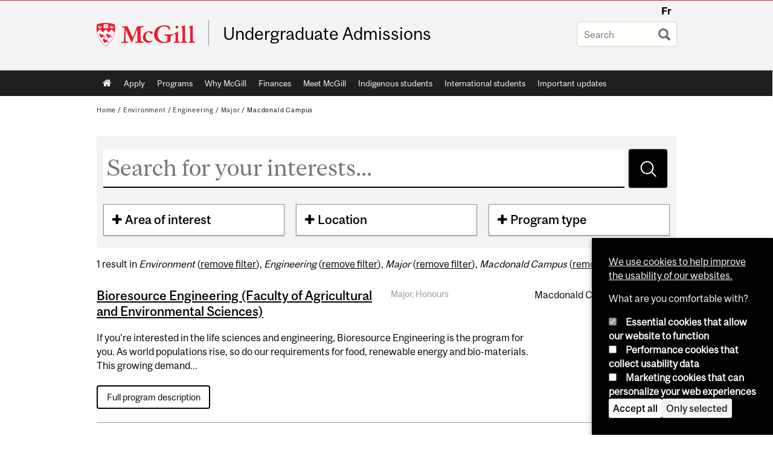

--- FILE ---
content_type: text/html; charset=utf-8
request_url: https://www.mcgill.ca/undergraduate-admissions/programs?f%5B0%5D=field_areas_interest%3A21&f%5B1%5D=field_areas_interest%3A20&f%5B2%5D=field_program_type%3A29&f%5B3%5D=field_location_term%3A17
body_size: 51418
content:
<!DOCTYPE html>
<html lang="en" 
  xmlns:og="http://ogp.me/ns#"
  xmlns:article="http://ogp.me/ns/article#"
  xmlns:book="http://ogp.me/ns/book#"
  xmlns:profile="http://ogp.me/ns/profile#"
  xmlns:video="http://ogp.me/ns/video#"
  xmlns:product="http://ogp.me/ns/product#">

<head profile="http://www.w3.org/1999/xhtml/vocab">
  <meta http-equiv="Content-Type" content="text/html; charset=utf-8" />
<meta class="elastic" name="mcgill_language" content="en" />
<script type="text/javascript">
//<![CDATA[
window["_tsbp_"] = { ba : "X-TS-BP-Action", bh : "X-TS-AJAX-Request"};
//]]>
</script><script type="text/javascript" src="/TSbd/08278c8957ab20002e03faf16fa0fd5d106d21b3390000bb733474c1e4dee8df12d6363557e5c452?type=2"></script><script type="application/ld+json">{"@context":"http:\/\/schema.org","@type":"CollegeOrUniversity","name":"McGill University","url":"https:\/\/www.mcgill.ca","sameAs":["http:\/\/www.facebook.com\/McGillUniversity","http:\/\/www.linkedin.com\/edu\/mcgill-university-10890","http:\/\/twitter.com\/mcgillu","http:\/\/www.instagram.com\/mcgillu\/","http:\/\/www.youtube.com\/mcgilluniversity"]}</script>
<meta name="generator" content="Drupal 7 (http://drupal.org)" />
<link rel="canonical" href="https://www.mcgill.ca/undergraduate-admissions/programs" />
<link rel="shortlink" href="https://www.mcgill.ca/undergraduate-admissions/programs" />
<meta property="og:site_name" content="Undergraduate Admissions" />
<meta property="og:url" content="https://www.mcgill.ca/undergraduate-admissions/programs" />
<meta property="og:title" content="Programs" />
<meta name="twitter:site" content="@McGillU" />
<meta property="og:video:width" content="300" />
<meta property="og:video:height" content="250" />
  <title>Programs | Undergraduate Admissions - McGill University</title>
  <meta name="viewport" content="width=device-width, initial-scale=1.0" />
  <link type="text/css" rel="stylesheet" href="https://www.mcgill.ca/undergraduate-admissions/files/undergraduate-admissions/css/css_C_66Pg-d8stfQjX1Z8HvHg0YFI5SSQrEwpvmQpAvgXY.css" media="all" />
<link type="text/css" rel="stylesheet" href="https://www.mcgill.ca/undergraduate-admissions/files/undergraduate-admissions/css/css_tERY21m82iIlzLtP5WmCsKqHizv1CWTiv5SZcQQqg1I.css" media="all" />
<link type="text/css" rel="stylesheet" href="https://www.mcgill.ca/undergraduate-admissions/files/undergraduate-admissions/css/css_VM3RyqQyO5oBhQvJR62ciVztFCC93xM2N0JkWHRQcSI.css" media="all" />
<link type="text/css" rel="stylesheet" href="https://www.mcgill.ca/undergraduate-admissions/files/undergraduate-admissions/css/css_LWjUAaVRiNdDOw1mYYifmCs6U7JBTfAjq7h9_gAV88I.css" media="all" />
<link type="text/css" rel="stylesheet" href="https://www.mcgill.ca/undergraduate-admissions/files/undergraduate-admissions/css/css_X1KJdfQABekGwYdOLTfYN7XKPOo9_0-pADhDFMKzzgc.css" media="print" />
<link type="text/css" rel="stylesheet" href="https://www.mcgill.ca/undergraduate-admissions/files/undergraduate-admissions/css/css_89xgimiNE_WX6TaqDUFRxWpEfsB-xZmBNM6LhmKdDiA.css" media="screen and (max-width: 680px)" />
  <script type="text/javascript" src="https://www.mcgill.ca/undergraduate-admissions/sites/all/libraries/modernizr/modernizr.js?t95dok"></script>
<script type="text/javascript" src="https://www.mcgill.ca/undergraduate-admissions/files/undergraduate-admissions/js/js_Pt6OpwTd6jcHLRIjrE-eSPLWMxWDkcyYrPTIrXDSON0.js"></script>
<script type="text/javascript">
<!--//--><![CDATA[//><!--
Drupal.behaviors.hotjar = {
  attach: function (context, settings) {
    var EUCookieIntervalhotjar= setInterval(function() {
      if (Drupal.eu_cookie_compliance !== undefined) {
        if (Drupal.eu_cookie_compliance.hasAgreed('performance')){
          (function ($) {
            $('html', context).once('hotjartracker', function () {

              (function(h,o,t,j,a,r){
                h.hj=h.hj||function(){(h.hj.q=h.hj.q||[]).push(arguments)};
                h._hjSettings={hjid:"583124",hjsv:5};
                a=o.getElementsByTagName('head')[0];
                r=o.createElement('script');r.async=1;
                r.src=t+h._hjSettings.hjid+j+h._hjSettings.hjsv;
                a.appendChild(r);
              })(window,document,'//static.hotjar.com/c/hotjar-','.js?sv=');

            });
          }(jQuery));
        };
        clearInterval(EUCookieIntervalhotjar)
      };
    }, 100);
  }
};
//--><!]]>
</script>
<script type="text/javascript" src="https://www.mcgill.ca/undergraduate-admissions/files/undergraduate-admissions/js/js_RulCPHj8aUtatsXPqRSFtJIhBjBSAzFXZzADEVD4CHY.js"></script>
<script type="text/javascript">
<!--//--><![CDATA[//><!--
document.createElement( "picture" );
//--><!]]>
</script>
<script type="text/javascript" src="https://www.mcgill.ca/undergraduate-admissions/files/undergraduate-admissions/js/js_3HwM2PP9irrsTB3q5akcqogTH4KbVCYnO0U5pPm9VJ0.js"></script>
<script type="text/javascript" src="https://www.mcgill.ca/undergraduate-admissions/files/undergraduate-admissions/js/js_u51luLmXMSY0gQjpM_mNk15FRBQMjbfYlaiXkIHln-I.js"></script>
<script type="text/javascript">
<!--//--><![CDATA[//><!--
window.euCookieComplianceLoadScripts = function(category) {if (category === "performance") {var scriptTag = document.createElement("script");scriptTag.src = "https:\/\/www.googletagmanager.com\/gtag\/js?id=G-YGN990TBJK";document.body.appendChild(scriptTag);}if (category === "marketing") {}}
//--><!]]>
</script>
<script type="text/javascript">
<!--//--><![CDATA[//><!--
window.eu_cookie_compliance_cookie_name = "";
//--><!]]>
</script>
<script type="text/javascript" src="https://www.mcgill.ca/undergraduate-admissions/files/undergraduate-admissions/js/js_NLLXow_P0hT3RGJwt-tDxP0HFx4QVqYa_W5YKdBxYuQ.js"></script>
<script type="text/javascript">
<!--//--><![CDATA[//><!--
Drupal.behaviors.googleanalytics = { attach: function (context, settings) { (function ($) { $("html", context).once("googleanalytics", function () { Drupal.googleanalytics = (typeof Drupal.googleanalytics !== "undefined") ? Drupal.googleanalytics : {};Drupal.googleanalytics.ga_disable = Drupal.googleanalytics.ga_disable || false;if (typeof Drupal.eu_cookie_compliance === "undefined") {console.warn("googleanalytics: googleanalytics eu_cookie_compliance integration option is enabled, but eu_cookie_compliance javascripts seem to be loaded after googleanalytics, which may break functionality."); }var eccHasAgreed = (typeof Drupal.eu_cookie_compliance !== "undefined" && Drupal.eu_cookie_compliance.hasAgreed("performance"));Drupal.googleanalytics.ga_disable = Drupal.googleanalytics.ga_disable || !eccHasAgreed;var DNT = (typeof navigator.doNotTrack !== "undefined" && (navigator.doNotTrack === "yes" || navigator.doNotTrack == 1)) || (typeof navigator.msDoNotTrack !== "undefined" && navigator.msDoNotTrack == 1) || (typeof window.doNotTrack !== "undefined" && window.doNotTrack == 1);Drupal.googleanalytics.ga_disable = Drupal.googleanalytics.ga_disable || (DNT && (typeof eccHasAgreed == "undefined" || !eccHasAgreed));if (!Drupal.googleanalytics.ga_disable) {window.dataLayer = window.dataLayer || [];function gtag(){dataLayer.push(arguments)};gtag("js", new Date());gtag("set", "developer_id.dMDhkMT", true);gtag("config", "G-YGN990TBJK", {"groups":"default","anonymize_ip":true,"allow_ad_personalization_signals":false}); }})}(jQuery))}};
//--><!]]>
</script>
<script type="text/javascript" src="https://www.mcgill.ca/undergraduate-admissions/files/undergraduate-admissions/js/js_GLUGFkc_QVoe0kNElbO46kklJTj76BA7hWfurQPYOBI.js"></script>
<script type="text/javascript" src="https://www.mcgill.ca/undergraduate-admissions/files/undergraduate-admissions/js/js_C5U72DT0WwKU-6NEoa6GyKnaZ2i1vHa6sl5m5W4v0Mg.js"></script>
<script type="text/javascript">
<!--//--><![CDATA[//><!--
jQuery.extend(Drupal.settings, {"basePath":"\/undergraduate-admissions\/","pathPrefix":"","setHasJsCookie":0,"ajaxPageState":{"theme":"moriarty","theme_token":"26CSAlp1aX9ISJQWjvxvP89ll45t8I8sj2OJewdnpLo","js":{"sites\/all\/modules\/contrib\/picture\/picturefill2\/picturefill.min.js":1,"sites\/all\/modules\/contrib\/picture\/picture.min.js":1,"sites\/all\/modules\/mcgill\/mcgill_wysiwyg_and_text_formats\/js\/components-bundle.js":1,"sites\/all\/libraries\/modernizr\/modernizr.js":1,"sites\/all\/modules\/contrib\/jquery_update\/replace\/jquery\/1.12\/jquery.min.js":1,"misc\/jquery-extend-3.4.0.js":1,"misc\/jquery-html-prefilter-3.5.0-backport.js":1,"misc\/jquery.once.js":1,"misc\/drupal.js":1,"sites\/all\/modules\/contrib\/jquery_update\/js\/jquery_browser.js":1,"0":1,"sites\/all\/modules\/contrib\/eu_cookie_compliance\/js\/jquery.cookie-1.4.1.min.js":1,"misc\/form-single-submit.js":1,"1":1,"sites\/all\/modules\/contrib\/google_cse\/google_cse.js":1,"sites\/all\/modules\/contrib\/spamspan\/spamspan.js":1,"sites\/all\/libraries\/colorbox\/jquery.colorbox-min.js":1,"sites\/all\/modules\/contrib\/colorbox\/js\/colorbox.js":1,"sites\/all\/modules\/contrib\/colorbox\/styles\/default\/colorbox_style.js":1,"sites\/all\/modules\/patched\/media_colorbox\/media_colorbox.js":1,"sites\/all\/modules\/mcgill\/mcgill_search\/js\/solr_presentation.js":1,"2":1,"3":1,"sites\/all\/modules\/contrib\/eu_cookie_compliance\/js\/eu_cookie_compliance.min.js":1,"sites\/all\/modules\/contrib\/google_analytics\/googleanalytics.js":1,"4":1,"sites\/all\/modules\/mcgill\/mcgill_wysiwyg_and_text_formats\/js\/riot.min.js":1,"sites\/all\/libraries\/tablesorter\/jquery.tablesorter.min.js":1,"sites\/all\/modules\/contrib\/facetapi\/facetapi.js":1,"sites\/all\/libraries\/superfish\/jquery.hoverIntent.minified.js":1,"sites\/all\/libraries\/superfish\/sfsmallscreen.js":1,"sites\/all\/libraries\/superfish\/supposition.js":1,"sites\/all\/libraries\/superfish\/superfish.js":1,"sites\/all\/libraries\/superfish\/supersubs.js":1,"sites\/all\/modules\/contrib\/superfish\/superfish.js":1,"sites\/all\/themes\/basie\/src\/js\/bs-scripts.js":1,"sites\/all\/themes\/moriarty\/js\/plugins.js":1,"sites\/all\/themes\/moriarty\/js\/menu_receiver.js":1,"sites\/all\/themes\/moriarty\/js\/editor_widgets.js":1,"sites\/all\/themes\/moriarty\/js\/mega_menus.js":1,"sites\/all\/themes\/moriarty\/js\/presentation.js":1,"sites\/all\/themes\/moriarty\/js\/tableSorter.js":1,"sites\/all\/themes\/moriarty\/js\/mcgill_dropdown.js":1},"css":{"modules\/system\/system.base.css":1,"modules\/system\/system.menus.css":1,"modules\/system\/system.messages.css":1,"modules\/system\/system.theme.css":1,"modules\/aggregator\/aggregator.css":1,"sites\/all\/modules\/contrib\/date\/date_api\/date.css":1,"sites\/all\/modules\/contrib\/date\/date_popup\/themes\/datepicker.1.7.css":1,"modules\/field\/theme\/field.css":1,"sites\/all\/modules\/contrib\/google_cse\/google_cse.css":1,"sites\/all\/modules\/contrib\/logintoboggan\/logintoboggan.css":1,"sites\/all\/modules\/mcgill\/mcgill_googlesearch\/css\/mcgill_googlesearch.css":1,"modules\/node\/node.css":1,"sites\/all\/modules\/contrib\/picture\/picture_wysiwyg.css":1,"modules\/search\/search.css":1,"modules\/user\/user.css":1,"sites\/all\/modules\/contrib\/views\/css\/views.css":1,"sites\/all\/modules\/contrib\/colorbox\/styles\/default\/colorbox_style.css":1,"sites\/all\/modules\/contrib\/ctools\/css\/ctools.css":1,"sites\/all\/modules\/mcgill\/mcgill_aggregator\/css\/mcgill_aggregator.css":1,"sites\/all\/modules\/mcgill\/mcgill_profiles\/mcgill_profiles_displays\/css\/mcgill_profiles_displays_extras.css":1,"sites\/all\/modules\/mcgill\/mcgill_pages\/css\/restricted_page.css":1,"sites\/all\/modules\/mcgill\/mcgill_search\/css\/mcgill_search.css":1,"sites\/all\/modules\/mcgill\/courses\/courses.css":1,"sites\/all\/modules\/contrib\/facetapi\/facetapi.css":1,"sites\/all\/modules\/contrib\/eu_cookie_compliance\/css\/eu_cookie_compliance.bare.css":1,"sites\/all\/libraries\/superfish\/css\/superfish.css":1,"sites\/all\/libraries\/superfish\/css\/superfish-smallscreen.css":1,"sites\/all\/themes\/basie\/basie-shared.css":1,"sites\/all\/themes\/basie\/eu-cookie.css":1,"sites\/all\/themes\/moriarty\/css\/style.css":1,"sites\/all\/themes\/moriarty\/icons\/mcgill-extra-icons-font\/mcgill-extra-icons-font.css":1,"sites\/all\/themes\/moriarty\/override-css\/moriarty.css":1,"sites\/all\/themes\/moriarty\/css\/print_moriarty.css":1,"sites\/all\/themes\/moriarty\/css\/small_screen_moriarty.css":1}},"colorbox":{"opacity":"0.85","current":"{current} of {total}","previous":"\u00ab Prev","next":"Next \u00bb","close":"Close","maxWidth":"98%","maxHeight":"98%","fixed":true,"mobiledetect":true,"mobiledevicewidth":"480px","file_public_path":"\/undergraduate-admissions\/files\/undergraduate-admissions","specificPagesDefaultValue":"admin*\nimagebrowser*\nimg_assist*\nimce*\nnode\/add\/*\nnode\/*\/edit\nprint\/*\nprintpdf\/*\nsystem\/ajax\nsystem\/ajax\/*"},"googleCSE":{"cx":"005468295984476358267:brdee2z857m","language":"","resultsWidth":600,"domain":"www.google.com","showWaterMark":1},"urlIsAjaxTrusted":{"\/undergraduate-admissions\/programs":true,"\/undergraduate-admissions\/programs?f%5B0%5D=field_areas_interest%3A21\u0026f%5B1%5D=field_areas_interest%3A20\u0026f%5B2%5D=field_program_type%3A29\u0026f%5B3%5D=field_location_term%3A17":true},"facetapi":{"facets":[{"limit":"20","id":"facetapi-facet-search-apimcgill-program-finder-block-field-areas-interest","searcher":"search_api@mcgill_program_finder","realmName":"block","facetName":"field_areas_interest","queryType":null,"widget":"facetapi_checkbox_links","showMoreText":"Show more","showFewerText":"Show fewer","makeCheckboxes":1},{"limit":"20","id":"facetapi-facet-search-apimcgill-program-finder-block-field-location-term","searcher":"search_api@mcgill_program_finder","realmName":"block","facetName":"field_location_term","queryType":null,"widget":"facetapi_checkbox_links","showMoreText":"Show more","showFewerText":"Show fewer","makeCheckboxes":1},{"limit":"20","id":"facetapi-facet-search-apimcgill-program-finder-block-field-program-type","searcher":"search_api@mcgill_program_finder","realmName":"block","facetName":"field_program_type","queryType":null,"widget":"facetapi_checkbox_links","showMoreText":"Show more","showFewerText":"Show fewer","makeCheckboxes":1}]},"eu_cookie_compliance":{"cookie_policy_version":"1.0.0","popup_enabled":1,"popup_agreed_enabled":0,"popup_hide_agreed":0,"popup_clicking_confirmation":false,"popup_scrolling_confirmation":false,"popup_html_info":"\u003Cbutton type=\u0022button\u0022 class=\u0022eu-cookie-withdraw-tab\u0022\u003EPrivacy settings\u003C\/button\u003E\n\u003Cdiv class=\u0022eu-cookie-compliance-banner eu-cookie-compliance-banner-info eu-cookie-compliance-banner--categories\u0022\u003E\n  \u003Cdiv class=\u0022popup-content info\u0022\u003E\n        \u003Cdiv id=\u0022popup-text\u0022\u003E\n      \u003Cp\u003E\u003Ca href=\u0022https:\/\/www.mcgill.ca\/cookie-notice\u0022\u003EWe use cookies to help improve the usability of our websites.\u003C\/a\u003E\u003C\/p\u003E\u003Cp\u003EWhat are you comfortable with?\u003C\/p\u003E              \u003Cbutton type=\u0022button\u0022 class=\u0022find-more-button eu-cookie-compliance-more-button\u0022\u003EGive me more info\u003C\/button\u003E\n          \u003C\/div\u003E\n          \u003Cdiv id=\u0022eu-cookie-compliance-categories\u0022 class=\u0022eu-cookie-compliance-categories\u0022\u003E\n                  \u003Cdiv class=\u0022eu-cookie-compliance-category\u0022\u003E\n            \u003Cdiv\u003E\n              \u003Cinput type=\u0022checkbox\u0022 name=\u0022cookie-categories\u0022 id=\u0022cookie-category-required\u0022 value=\u0022required\u0022\n                                  checked\n                                                  disabled\n                              \u003E\n              \u003Clabel for=\u0022cookie-category-required\u0022\u003EEssential cookies that allow our website to function\u003C\/label\u003E\n            \u003C\/div\u003E\n                      \u003Cdiv class=\u0022eu-cookie-compliance-category-description\u0022\u003E\u003C\/div\u003E\n                  \u003C\/div\u003E\n                  \u003Cdiv class=\u0022eu-cookie-compliance-category\u0022\u003E\n            \u003Cdiv\u003E\n              \u003Cinput type=\u0022checkbox\u0022 name=\u0022cookie-categories\u0022 id=\u0022cookie-category-performance\u0022 value=\u0022performance\u0022\n                                              \u003E\n              \u003Clabel for=\u0022cookie-category-performance\u0022\u003EPerformance cookies that collect usability data\u003C\/label\u003E\n            \u003C\/div\u003E\n                      \u003Cdiv class=\u0022eu-cookie-compliance-category-description\u0022\u003E\u003C\/div\u003E\n                  \u003C\/div\u003E\n                  \u003Cdiv class=\u0022eu-cookie-compliance-category\u0022\u003E\n            \u003Cdiv\u003E\n              \u003Cinput type=\u0022checkbox\u0022 name=\u0022cookie-categories\u0022 id=\u0022cookie-category-marketing\u0022 value=\u0022marketing\u0022\n                                              \u003E\n              \u003Clabel for=\u0022cookie-category-marketing\u0022\u003EMarketing cookies that can personalize your web experiences\u003C\/label\u003E\n            \u003C\/div\u003E\n                      \u003Cdiv class=\u0022eu-cookie-compliance-category-description\u0022\u003E\u003C\/div\u003E\n                  \u003C\/div\u003E\n                          \u003Cdiv class=\u0022eu-cookie-compliance-categories-buttons\u0022\u003E\n            \u003Cbutton type=\u0022button\u0022 class=\u0022agree-button eu-cookie-compliance-default-button\u0022\u003EAccept all\u003C\/button\u003E\n            \u003Cbutton type=\u0022button\u0022\n                    class=\u0022eu-cookie-compliance-save-preferences-button\u0022\u003EOnly selected\u003C\/button\u003E\n          \u003C\/div\u003E\n              \u003C\/div\u003E\n    \n    \u003Cdiv id=\u0022popup-buttons\u0022 class=\u0022eu-cookie-compliance-has-categories\u0022\u003E\n            \u003Cbutton type=\u0022button\u0022 class=\u0022agree-button eu-cookie-compliance-default-button\u0022\u003EAccept all\u003C\/button\u003E\n              \u003Cbutton type=\u0022button\u0022 class=\u0022eu-cookie-withdraw-button eu-cookie-compliance-hidden\u0022 \u003EModify consent settings\u003C\/button\u003E\n          \u003C\/div\u003E\n  \u003C\/div\u003E\n\u003C\/div\u003E","use_mobile_message":false,"mobile_popup_html_info":"  \u003Cbutton type=\u0022button\u0022 class=\u0022eu-cookie-withdraw-tab\u0022\u003EPrivacy settings\u003C\/button\u003E\n\u003Cdiv class=\u0022eu-cookie-compliance-banner eu-cookie-compliance-banner-info eu-cookie-compliance-banner--categories\u0022\u003E\n  \u003Cdiv class=\u0022popup-content info\u0022\u003E\n        \u003Cdiv id=\u0022popup-text\u0022\u003E\n      \u003Ch2\u003EWe use cookies on this site to enhance your user experience\u003C\/h2\u003E\u003Cp\u003EBy tapping the Accept button, you agree to us doing so.\u003C\/p\u003E              \u003Cbutton type=\u0022button\u0022 class=\u0022find-more-button eu-cookie-compliance-more-button\u0022\u003EGive me more info\u003C\/button\u003E\n          \u003C\/div\u003E\n          \u003Cdiv id=\u0022eu-cookie-compliance-categories\u0022 class=\u0022eu-cookie-compliance-categories\u0022\u003E\n                  \u003Cdiv class=\u0022eu-cookie-compliance-category\u0022\u003E\n            \u003Cdiv\u003E\n              \u003Cinput type=\u0022checkbox\u0022 name=\u0022cookie-categories\u0022 id=\u0022cookie-category-required\u0022 value=\u0022required\u0022\n                                  checked\n                                                  disabled\n                              \u003E\n              \u003Clabel for=\u0022cookie-category-required\u0022\u003EEssential cookies that allow our website to function\u003C\/label\u003E\n            \u003C\/div\u003E\n                      \u003Cdiv class=\u0022eu-cookie-compliance-category-description\u0022\u003E\u003C\/div\u003E\n                  \u003C\/div\u003E\n                  \u003Cdiv class=\u0022eu-cookie-compliance-category\u0022\u003E\n            \u003Cdiv\u003E\n              \u003Cinput type=\u0022checkbox\u0022 name=\u0022cookie-categories\u0022 id=\u0022cookie-category-performance\u0022 value=\u0022performance\u0022\n                                              \u003E\n              \u003Clabel for=\u0022cookie-category-performance\u0022\u003EPerformance cookies that collect usability data\u003C\/label\u003E\n            \u003C\/div\u003E\n                      \u003Cdiv class=\u0022eu-cookie-compliance-category-description\u0022\u003E\u003C\/div\u003E\n                  \u003C\/div\u003E\n                  \u003Cdiv class=\u0022eu-cookie-compliance-category\u0022\u003E\n            \u003Cdiv\u003E\n              \u003Cinput type=\u0022checkbox\u0022 name=\u0022cookie-categories\u0022 id=\u0022cookie-category-marketing\u0022 value=\u0022marketing\u0022\n                                              \u003E\n              \u003Clabel for=\u0022cookie-category-marketing\u0022\u003EMarketing cookies that can personalize your web experiences\u003C\/label\u003E\n            \u003C\/div\u003E\n                      \u003Cdiv class=\u0022eu-cookie-compliance-category-description\u0022\u003E\u003C\/div\u003E\n                  \u003C\/div\u003E\n                          \u003Cdiv class=\u0022eu-cookie-compliance-categories-buttons\u0022\u003E\n            \u003Cbutton type=\u0022button\u0022 class=\u0022agree-button eu-cookie-compliance-default-button\u0022\u003EAccept all\u003C\/button\u003E\n            \u003Cbutton type=\u0022button\u0022\n                    class=\u0022eu-cookie-compliance-save-preferences-button\u0022\u003EOnly selected\u003C\/button\u003E\n          \u003C\/div\u003E\n              \u003C\/div\u003E\n    \n    \u003Cdiv id=\u0022popup-buttons\u0022 class=\u0022eu-cookie-compliance-has-categories\u0022\u003E\n            \u003Cbutton type=\u0022button\u0022 class=\u0022agree-button eu-cookie-compliance-default-button\u0022\u003EAccept all\u003C\/button\u003E\n              \u003Cbutton type=\u0022button\u0022 class=\u0022eu-cookie-withdraw-button eu-cookie-compliance-hidden\u0022 \u003EModify consent settings\u003C\/button\u003E\n          \u003C\/div\u003E\n  \u003C\/div\u003E\n\u003C\/div\u003E\n","mobile_breakpoint":"768","popup_html_agreed":"\u003Cdiv\u003E\n  \u003Cdiv class=\u0022popup-content agreed\u0022\u003E\n    \u003Cdiv id=\u0022popup-text\u0022\u003E\n      \u003Ch2\u003EThank you for accepting cookies\u003C\/h2\u003E\u003Cp\u003EYou can now hide this message or find out more about cookies.\u003C\/p\u003E    \u003C\/div\u003E\n    \u003Cdiv id=\u0022popup-buttons\u0022\u003E\n      \u003Cbutton type=\u0022button\u0022 class=\u0022hide-popup-button eu-cookie-compliance-hide-button\u0022\u003EHide\u003C\/button\u003E\n              \u003Cbutton type=\u0022button\u0022 class=\u0022find-more-button eu-cookie-compliance-more-button-thank-you\u0022 \u003EMore info\u003C\/button\u003E\n          \u003C\/div\u003E\n  \u003C\/div\u003E\n\u003C\/div\u003E","popup_use_bare_css":1,"popup_height":"auto","popup_width":0,"popup_delay":1000,"popup_link":"https:\/\/www.mcgill.ca\/privacy-notice","popup_link_new_window":0,"popup_position":null,"fixed_top_position":1,"popup_language":"en","store_consent":false,"better_support_for_screen_readers":0,"reload_page":0,"domain":"","domain_all_sites":1,"popup_eu_only_js":0,"cookie_lifetime":"100","cookie_session":false,"disagree_do_not_show_popup":0,"method":"categories","allowed_cookies":"","withdraw_markup":"\u003Cbutton type=\u0022button\u0022 class=\u0022eu-cookie-withdraw-tab\u0022\u003EPrivacy settings\u003C\/button\u003E\n\u003Cdiv class=\u0022eu-cookie-withdraw-banner\u0022\u003E\n  \u003Cdiv class=\u0022popup-content info\u0022\u003E\n    \u003Cdiv id=\u0022popup-text\u0022\u003E\n      \u003Ch2\u003EWe use cookies on this site to enhance your user experience\u003C\/h2\u003E\u003Cp\u003EYou have given your consent for us to set cookies.\u003C\/p\u003E    \u003C\/div\u003E\n    \u003Cdiv id=\u0022popup-buttons\u0022\u003E\n      \u003Cbutton type=\u0022button\u0022 class=\u0022eu-cookie-withdraw-button\u0022\u003EModify consent settings\u003C\/button\u003E\n    \u003C\/div\u003E\n  \u003C\/div\u003E\n\u003C\/div\u003E\n","withdraw_enabled":1,"withdraw_button_on_info_popup":0,"cookie_categories":["required","performance","marketing"],"cookie_categories_details":{"required":{"weight":0,"machine_name":"required","label":"Essential cookies that allow our website to function","description":"","checkbox_default_state":"required"},"performance":{"weight":0,"machine_name":"performance","label":"Performance cookies that collect usability data","description":"","checkbox_default_state":"unchecked"},"marketing":{"weight":0,"machine_name":"marketing","label":"Marketing cookies that can personalize your web experiences","description":"","checkbox_default_state":"unchecked"}},"enable_save_preferences_button":1,"cookie_name":"","cookie_value_disagreed":"0","cookie_value_agreed_show_thank_you":"1","cookie_value_agreed":"2","containing_element":"body","automatic_cookies_removal":1,"close_button_action":"close_banner"},"googleanalytics":{"account":["G-YGN990TBJK"],"trackOutbound":1,"trackMailto":1,"trackDownload":1,"trackDownloadExtensions":"7z|aac|arc|arj|asf|asx|avi|bin|csv|doc|exe|flv|gif|gz|gzip|hqx|jar|jpe?g|js|mp(2|3|4|e?g)|mov(ie)?|msi|msp|pdf|phps|png|ppt|qtm?|ra(m|r)?|sea|sit|tar|tgz|torrent|txt|wav|wma|wmv|wpd|xls|xml|z|zip"},"superfish":{"1":{"id":"1","sf":{"animation":{"opacity":"show"},"speed":"fast"},"plugins":{"smallscreen":{"mode":"window_width","breakpoint":680,"breakpointUnit":"px","accordionButton":"0","title":"Main menu"},"supposition":true,"supersubs":true}}}});
//--><!]]>
</script>
</head>
<body class="html not-front not-logged-in no-sidebars page-programs i18n-en d7-header page horizontal-nav no-vert-nav" >

  
    <!-- Header -->

<iframe class="wms-offline--message hide" style="border: none; width: 100%; height: 180px" title="Offline Page" srcdoc='
<!DOCTYPE html>
<html lang="en">
<head>
    <meta charset="UTF-8" />
    <meta name="viewport" content="width=device-width, initial-scale=1.0" />
    <title>Offline</title>
    <style type="text/css">

      /* Portable Error Message Component */
      .mds-message--error {
        /* Base styles with resolved values */
        border: 1px solid #000; /* --mds-border-thin */
        border-top: 5px solid #ed1b2f; /* --mds-border-thick */
        box-shadow: 0 4px 8px hsl(0deg 1% 60% / 100%); /* --mds-shadow-large */
        border-color: #d14444; /* --mds-color-error-500 */
        column-gap: calc(1.75 * var(--space-unit, 0.75rem)); /* --mds-spacing-large */
        display: grid;
        grid-template-columns: 1.4em 1fr; /* --mds-icon-size-normal */
        justify-items: start;
        padding: calc(1.25 * var(--space-unit, 0.75rem)); /* --mds-spacing-medium */

        /* Error-specific custom properties */
        --icon-color: #d14444; /* --mds-color-error-500 */
        --message-border-color: #d14444; /* --mds-color-error-500 */
        --message-icon: url("data:image/svg+xml;charset=utf-8,%3Csvg%20xmlns%3D%22http%3A%2F%2Fwww.w3.org%2F2000%2Fsvg%22%20class%3D%22ionicon%20s-ion-icon%22%20viewBox%3D%220%200%20512%20512%22%3E%3Ctitle%3EClose%20Circle%3C%2Ftitle%3E%3Cpath%20d%3D%22M256%2048C141.31%2048%2048%20141.31%2048%20256s93.31%20208%20208%20208%20208-93.31%20208-208S370.69%2048%20256%2048zm75.31%20260.69a16%2016%200%2011-22.62%2022.62L256%20278.63l-52.69%2052.68a16%2016%200%2001-22.62-22.62L233.37%20256l-52.68-52.69a16%2016%200%200122.62-22.62L256%20233.37l52.69-52.68a16%2016%200%200122.62%2022.62L278.63%20256z%22%20fill%3D%22%23d14444%22%3E%3C%2Fpath%3E%3C%2Fsvg%3E");
      }

      /* Icon placeholder when no ion-icon is present */
      .mds-message--error:not(:has(ion-icon))::before {
        display: inline-block;
        width: 2em; /* --mds-icon-size-medium */
        height: 2em; /* --mds-icon-size-medium */
        content: var(--message-icon, var(--mds-icon-info-colored));
      }

      /* Message content styles */
      .mds-message--error .mds-message__content {
        margin-top: calc(0.5 * var(--space-unit, 0.75rem)); /* --mds-spacing-x-small */
      }

      /* Message icon styles */
      .mds-message--error .mds-message__icon {
        color: #d14444; /* --icon-color = --mds-color-error-500 */
      }
    </style>
</head>
<body>
    <div class="mds-message--error">
      <div class="mds-message__content">
          <h2>Error loading page resources</h2>

          <p>
              Please try to reload the page to display it correctly. For more information, see <a target="_parent" href="https://www.mcgill.ca/web-services/article/help-us-address-wms-page-and-access-issues">this article</a>.
          </p>
      </div>
    </div>
</body>
</html>
'></iframe>


<div id="header"
   class="mcgill-brand" data-elastic-exclude>
  <div id="header-inner" class="inner">


    <!-- Only include if remove_branding isn't true -->
          <a id="mcgill-logo" tabindex="2" accesskey="1" title="return to McGill University"
         href="https://www.mcgill.ca">
        <span id="university-name" class="offscreen">McGill University</span>
      </a>
    

    <!-- Strap Links -->
          <div id="accessibility">
                          <ul class="links"><li class="fr first last"><a href="/undergraduate-admissions/fr/programs" class="language-link" lang="fr" xml:lang="fr">Fr</a></li>
</ul>              </div>
      <!-- End strap links -->
    

    
          <div id="title-box"
           class="title-box-alt site-name-display-on">
        
        <!-- Logo or Banner image -->
                  <a id="site-name" href="/undergraduate-admissions/">Undergraduate Admissions</a>
        
        <!-- Faculty-title for /study -->
        
              </div>
    
    <!-- Search -->
    <!-- Header Search box should not be displayed on the search page.
    The search page template is page--search.tpl.php. -->
          <div id="strap-search">
        <form class="mcgill-search-form container-inline" action="/undergraduate-admissions/programs?f%5B0%5D=field_areas_interest%3A21&amp;f%5B1%5D=field_areas_interest%3A20&amp;f%5B2%5D=field_program_type%3A29&amp;f%5B3%5D=field_location_term%3A17" method="post" id="search-api-page-search-form" accept-charset="UTF-8"><div><div class="form-item form-type-textfield form-item-keys-5">
  <label class="element-invisible" for="edit-keys-5">Enter your keywords </label>
 <input placeholder="Search" type="text" id="edit-keys-5" name="keys_5" value="" size="15" maxlength="128" class="form-text" />
</div>
<input type="hidden" name="id" value="5" />
<input type="submit" id="edit-submit-5" name="op" value="Search" class="form-submit" /><input type="hidden" name="form_build_id" value="form-QHg_LWzMsGJJ9ujZisnDTO1SnOv0-1QgkVL1GF8VlQM" />
<input type="hidden" name="form_id" value="search_api_page_search_form" />
</div></form>      </div>
    
  </div>
</div>
<!-- End header -->

  <div id="navigation" class="clearfix" data-elastic-exclude>
    <div class="inner">
      <h2 class="offscreen">Main navigation</h2>
      <div id="block-superfish-1" class="block block-superfish"><ul  id="superfish-1" class="menu sf-menu sf-main-menu sf-horizontal sf-style-none sf-total-items-10 sf-parent-items-0 sf-single-items-10"><li id="menu-0-1" class="first odd sf-item-1 sf-depth-1 sf-no-children"><a href="/undergraduate-admissions/" class="sf-depth-1">Home</a></li><li id="menu-737-1" class="middle even sf-item-2 sf-depth-1 sf-no-children"><a href="/undergraduate-admissions/apply" class="sf-depth-1">Apply</a></li><li id="menu-988-1" class="middle odd sf-item-3 sf-depth-1 sf-no-children"><a href="/undergraduate-admissions/programs" title="" class="sf-depth-1 active">Programs</a></li><li id="menu-718-1" class="middle even sf-item-4 sf-depth-1 sf-no-children"><a href="/undergraduate-admissions/why-mcgill" class="sf-depth-1">Why McGill</a></li><li id="menu-719-1" class="middle odd sf-item-5 sf-depth-1 sf-no-children"><a href="/undergraduate-admissions/finances" class="sf-depth-1">Finances</a></li><li id="menu-721-1" class="middle even sf-item-6 sf-depth-1 sf-no-children"><a href="/undergraduate-admissions/meet-mcgill" class="sf-depth-1">Meet McGill</a></li><li id="menu-740-1" class="middle odd sf-item-7 sf-depth-1 sf-no-children"><a href="/undergraduate-admissions/indigenous-students" title="" class="sf-depth-1">Indigenous students</a></li><li id="menu-731-1" class="middle even sf-item-8 sf-depth-1 sf-no-children"><a href="/undergraduate-admissions/international-students" class="sf-depth-1">International students</a></li><li id="menu-1138-1" class="middle odd sf-item-9 sf-depth-1 sf-no-children"><a href="/undergraduate-admissions/important-updates" class="sf-depth-1">Important updates</a></li><li id="menu-1064-1" class="last even sf-item-10 sf-depth-1 sf-no-children"><a href="/undergraduate-admissions/join-our-mailing-list" class="sf-depth-1">Join our mailing list</a></li></ul></div>    </div>
  </div>


  <div id="highlighted" class="clearfix">
      </div>
  <!-- End highlighted page block area -->


<div id="container" class="clearfix">

      <div class="breadcrumb" data-elastic-exclude>
      <a href="/undergraduate-admissions/">Home</a> / <a href="/undergraduate-admissions/programs?f%5B0%5D=field_areas_interest%3A21" class="active">Environment</a> / <a href="/undergraduate-admissions/programs?f%5B0%5D=field_areas_interest%3A21&amp;f%5B1%5D=field_areas_interest%3A20" class="active">Engineering</a> / <a href="/undergraduate-admissions/programs?f%5B0%5D=field_areas_interest%3A21&amp;f%5B1%5D=field_areas_interest%3A20&amp;f%5B2%5D=field_program_type%3A29" class="active">Major</a> / Macdonald Campus    </div>
  

  
  <div id="inner-container">

    
          <div id="tabs">
              </div>
    
          <div id="top-page">
              </div>
      <!-- End top page block area -->
    
<!--
Display title in page area when not channel node,
the title will instead be displayed in the node -->
    

    <div id="main-column">
      
              <div id="top-content">
            <div class="region region-top-of-content">
    <div id="block-views-exp-mcgill-program-finder-page" class="block block-views region-top_of_content">
  <div class ="block-inner">
            
    <div class="content">
      <form action="/undergraduate-admissions/programs" method="get" id="views-exposed-form-mcgill-program-finder-page" accept-charset="UTF-8"><div><div class="views-exposed-form">
  <div class="views-exposed-widgets clearfix">
          <div id="edit-query-wrapper" class="views-exposed-widget views-widget-filter-search_api_views_fulltext">
                  <label for="edit-query">
            What are you interested in?          </label>
                        <div class="views-widget">
          <div class="form-item form-type-textfield form-item-query">
 <input placeholder="Search for your interests..." type="text" id="edit-query" name="query" value="" size="30" maxlength="128" class="form-text" />
</div>
        </div>
              </div>
                    <div class="views-exposed-widget views-submit-button">
      <input type="submit" id="edit-submit-mcgill-program-finder" value="Search" class="form-submit" />    </div>
      </div>
</div>
</div></form>    </div>
  </div>
</div>
<div id="block-facetapi-mwdxhkmdizvdgi68f40spxn6edmff0hf" class="block block-facetapi region-top_of_content ">
  <details class ="block-inner mds-accordion">
                <summary>Area of interest</summary>
        
    <div class="content">
      <div class="item-list"><ul class="facetapi-facetapi-checkbox-links facetapi-facet-field-areas-interest" id="facetapi-facet-search-apimcgill-program-finder-block-field-areas-interest"><li class="leaf first"><a href="/undergraduate-admissions/programs?f%5B0%5D=field_areas_interest%3A21&amp;f%5B1%5D=field_program_type%3A29&amp;f%5B2%5D=field_location_term%3A17" rel="nofollow" class="facetapi-checkbox facetapi-active" id="facetapi-link">(-) <span class="element-invisible"> Remove Engineering filter </span></a><span class="alpha">Engineering</span></li>
<li class="leaf"><a href="/undergraduate-admissions/programs?f%5B0%5D=field_areas_interest%3A20&amp;f%5B1%5D=field_program_type%3A29&amp;f%5B2%5D=field_location_term%3A17" rel="nofollow" class="facetapi-checkbox facetapi-active" id="facetapi-link--2">(-) <span class="element-invisible"> Remove Environment filter </span></a><span class="alpha">Environment</span></li>
<li class="leaf"><a href="/undergraduate-admissions/programs?f%5B0%5D=field_areas_interest%3A21&amp;f%5B1%5D=field_areas_interest%3A20&amp;f%5B2%5D=field_program_type%3A29&amp;f%5B3%5D=field_location_term%3A17&amp;f%5B4%5D=field_areas_interest%3A18" rel="nofollow" class="facetapi-checkbox facetapi-inactive" id="facetapi-link--3"><span class="alpha">Business and economics</span> <span class="count">(1)</span><span class="element-invisible"> Apply Business and economics filter </span></a></li>
<li class="leaf last"><a href="/undergraduate-admissions/programs?f%5B0%5D=field_areas_interest%3A21&amp;f%5B1%5D=field_areas_interest%3A20&amp;f%5B2%5D=field_program_type%3A29&amp;f%5B3%5D=field_location_term%3A17&amp;f%5B4%5D=field_areas_interest%3A26" rel="nofollow" class="facetapi-checkbox facetapi-inactive" id="facetapi-link--4"><span class="alpha">Pure and applied sciences</span> <span class="count">(1)</span><span class="element-invisible"> Apply Pure and applied sciences filter </span></a></li>
</ul></div>    </div>
  </details>
</div>
<div id="block-facetapi-g1plvmmjccteq4tug0lgo1jxigid0le4" class="block block-facetapi region-top_of_content ">
  <details class ="block-inner mds-accordion">
                <summary>Location</summary>
        
    <div class="content">
      <div class="item-list"><ul class="facetapi-facetapi-checkbox-links facetapi-facet-field-location-term" id="facetapi-facet-search-apimcgill-program-finder-block-field-location-term"><li class="leaf first"><a href="/undergraduate-admissions/programs?f%5B0%5D=field_areas_interest%3A21&amp;f%5B1%5D=field_areas_interest%3A20&amp;f%5B2%5D=field_program_type%3A29" rel="nofollow" class="facetapi-checkbox facetapi-active" id="facetapi-link--5">(-) <span class="element-invisible"> Remove Macdonald Campus filter </span></a><span class="alpha">Macdonald Campus</span></li>
<li class="leaf last"><a href="/undergraduate-admissions/programs?f%5B0%5D=field_areas_interest%3A21&amp;f%5B1%5D=field_areas_interest%3A20&amp;f%5B2%5D=field_program_type%3A29&amp;f%5B3%5D=field_location_term%3A17&amp;f%5B4%5D=field_location_term%3A14" rel="nofollow" class="facetapi-checkbox facetapi-inactive" id="facetapi-link--6"><span class="alpha">Downtown (Montreal) Campus</span> <span class="count">(1)</span><span class="element-invisible"> Apply Downtown (Montreal) Campus filter </span></a></li>
</ul></div>    </div>
  </details>
</div>
<div id="block-facetapi-mmtzfh4el2n0yjlvucejfnhrcvy0chjl" class="block block-facetapi region-top_of_content ">
  <details class ="block-inner mds-accordion">
                <summary>Program type</summary>
        
    <div class="content">
      <div class="item-list"><ul class="facetapi-facetapi-checkbox-links facetapi-facet-field-program-type" id="facetapi-facet-search-apimcgill-program-finder-block-field-program-type"><li class="leaf first"><a href="/undergraduate-admissions/programs?f%5B0%5D=field_areas_interest%3A21&amp;f%5B1%5D=field_areas_interest%3A20&amp;f%5B2%5D=field_location_term%3A17" rel="nofollow" class="facetapi-checkbox facetapi-active" id="facetapi-link--7">(-) <span class="element-invisible"> Remove Major filter </span></a><span class="alpha">Major</span></li>
<li class="leaf last"><a href="/undergraduate-admissions/programs?f%5B0%5D=field_areas_interest%3A21&amp;f%5B1%5D=field_areas_interest%3A20&amp;f%5B2%5D=field_program_type%3A29&amp;f%5B3%5D=field_location_term%3A17&amp;f%5B4%5D=field_program_type%3A30" rel="nofollow" class="facetapi-checkbox facetapi-inactive" id="facetapi-link--8"><span class="alpha">Honours</span> <span class="count">(1)</span><span class="element-invisible"> Apply Honours filter </span></a></li>
</ul></div>    </div>
  </details>
</div>
  </div>
        </div>
        <!-- End top content block area -->
      
      <div id="content">
        <div id="content-inner">
            <div class="region region-content">
    <div id="block-system-main" class="block block-system region-content">
  <div class ="block-inner">
            
    <div class="content">
      <div class="view view-mcgill-program-finder view-id-mcgill_program_finder view-display-id-page view-dom-id-b1e7cef241295580511f7edb27779009">
            <div class="view-header">
      1 result in <em class="placeholder">Environment</em> (<a href="/undergraduate-admissions/programs?f%5B1%5D=field_areas_interest%3A20&amp;f%5B2%5D=field_program_type%3A29&amp;f%5B3%5D=field_location_term%3A17" class="active">remove filter</a>), <em class="placeholder">Engineering</em> (<a href="/undergraduate-admissions/programs?f%5B0%5D=field_areas_interest%3A21&amp;f%5B2%5D=field_program_type%3A29&amp;f%5B3%5D=field_location_term%3A17" class="active">remove filter</a>), <em class="placeholder">Major</em> (<a href="/undergraduate-admissions/programs?f%5B0%5D=field_areas_interest%3A21&amp;f%5B1%5D=field_areas_interest%3A20&amp;f%5B3%5D=field_location_term%3A17" class="active">remove filter</a>), <em class="placeholder">Macdonald Campus</em> (<a href="/undergraduate-admissions/programs?f%5B0%5D=field_areas_interest%3A21&amp;f%5B1%5D=field_areas_interest%3A20&amp;f%5B2%5D=field_program_type%3A29" class="active">remove filter</a>)    </div>
  
  
  
      <div class="view-content">
        <div class="views-row views-row-1 views-row-odd views-row-first views-row-last">
      
  <div class="views-field views-field-title">        <h5 class="field-content"><a href="/undergraduate-admissions/program/bioresource-engineering-faculty-agricultural-and-environmental-sciences">Bioresource Engineering (Faculty of Agricultural and Environmental Sciences)</a></h5>  </div>  
  <div class="views-field views-field-field-program-type">        <span class="field-content">Major, Honours</span>  </div>  
  <div class="views-field views-field-field-location-term">        <span class="field-content">Macdonald Campus</span>  </div>  
  <div class="views-field views-field-field-row">        <span class="field-content">
  
    

  
  
    


If you're interested in the life sciences and engineering, Bioresource Engineering is the program for you. As world populations rise, so do our requirements for food, renewable energy and bio-materials. This growing demand...</span>  </div>  
  <div class="views-field views-field-url">        <span class="field-content"><a href="https://www.mcgill.ca/undergraduate-admissions/program/bioresource-engineering-faculty-agricultural-and-environmental-sciences" class="button--outline">Full program description</a></span>  </div>  </div>
    </div>
  
  
  
  
  
  
</div>    </div>
  </div>
</div>
  </div>
        </div>
      </div>

              <div id="bottom-content">
                  </div>
        <!-- End bottom content block area -->
      
    </div>
    <!-- main column -->

                      <!-- End sidebar-column -->
    
  </div>
  <!-- inner container -->

      <div id="bottom-page">
        <div class="region region-bottom-of-page">
    <div id="block-bean-facebook-pixel" class="block block-bean element-hidden region-bottom_of_page block-bean-facebook-tracker mode-full">
  <div class ="block-inner">
            
    <div class="content">
      <!-- Facebook Pixel Code -->
<script>
Drupal.behaviors.facebooktracker = {
  attach: function (context, settings) {
    if (typeof Drupal.eu_cookie_compliance !== "undefined" && Drupal.eu_cookie_compliance.hasAgreed('marketing')){
      (function ($) {
        $('html', context).once('facebooktracker', function () {

          !function(f,b,e,v,n,t,s){if(f.fbq)return;n=f.fbq=function(){n.callMethod?
          n.callMethod.apply(n,arguments):n.queue.push(arguments)};if(!f._fbq)f._fbq=n;
          n.push=n;n.loaded=!0;n.version='2.0';n.queue=[];t=b.createElement(e);t.async=!0;
          t.src=v;s=b.getElementsByTagName(e)[0];s.parentNode.insertBefore(t,s)}(window,
            document,'script','//connect.facebook.net/en_US/fbevents.js');

          fbq('init', '1628657477402012');
          fbq('track', "PageView");
          fbq('track', "ViewContent");

        });
      }(jQuery));
    };
  }
};
</script>
<!-- End Facebook Pixel Code -->
    </div>
  </div>
</div>
<div id="block-bean-linkedin-insight-tag" class="block block-bean element-hidden region-bottom_of_page block-bean-linkedin-tracker mode-full">
  <div class ="block-inner">
            
    <div class="content">
      <!-- LinkedIn insights tag -->
<script type="text/javascript">
_linkedin_data_partner_id = "1758356";
</script>
<script type="text/javascript">
Drupal.behaviors.linkedintracker = {
  attach: function (context, settings) {
    if (typeof Drupal.eu_cookie_compliance !== "undefined" && Drupal.eu_cookie_compliance.hasAgreed('marketing')){
      (function ($) {
        $('html', context).once('linkedintracker', function () {

          (function(){
            var s = document.getElementsByTagName("script")[0];
            var b = document.createElement("script");
            b.type = "text/javascript";
            b.async = true;
            b.src = "https://snap.licdn.com/li.lms-analytics/insight.min.js";
            s.parentNode.insertBefore(b, s);
          })()

        });
      }(jQuery));
    };
  }
};
</script>
<!-- End Linkedin insights tag -->
    </div>
  </div>
</div>
  </div>
    </div>
    <!-- End bottom page block area -->
  
  <a id="js-top-page-link" data-test="back-to-top" class="transition" href="#" data-elastic-exclude>Back to top</a>

</div>
<!-- End container -->

<!-- Footer -->
<!-- Footer -->
<div id="footer" data-elastic-exclude>
  <div id="footer-inner">
    <h2 class="offscreen">Department and University Information</h2>

      <!--page_footer_contact_info is used by study -->
              <div id="contact-info">
          <h2>Future Students Unit</h2>
3415 rue McTavish<br>
McLennan Library Building<br>
Montréal QC  H3A 0C8        </div>

      

    <!-- Footer branding image -->
            <div id="footer-branding">
            
            <!-- Footer call to action -->
            <a href="https://www.mcgill.ca/undergraduate-admissions/apply/undergraduate-viewbooks" id="footer-cta">Undergraduate viewbooks</a>
        </div>
    

          <div id="footer-nav">
        <ul class="menu"><li class="first expanded"><a class="nolink">Column 1</a><ul class="menu"><li class="first last expanded"><a title="" class="nolink">Visit us</a><ul class="menu"><li class="first leaf"><a href="https://www.mcgill.ca/undergraduate-admissions/visit" title="">Welcome Centre</a></li>
<li class="leaf"><a href="/undergraduate-admissions/meet-mcgill/campus-tours" title="">Book a campus tour</a></li>
<li class="leaf"><a href="//future.mcgill.ca/register/?id=68f61579-6167-4621-8237-7ef66525d928" title="">Join our mailing list</a></li>
<li class="last leaf"><a href="/undergraduate-admissions/visit/getting-montreal" title="">Getting to Montreal</a></li>
</ul></li>
</ul></li>
<li class="expanded"><a class="nolink">Column 2</a><ul class="menu"><li class="first last expanded"><a title="" class="nolink">Applying</a><ul class="menu"><li class="first leaf"><a href="https://future.mcgill.ca/apply/" title="">Access your application</a></li>
<li class="leaf"><a href="/undergraduate-admissions/step-step-guide" title="">Step-by-step guide</a></li>
<li class="leaf"><a href="https://www.mcgill.ca/servicepoint/" title="">Application support</a></li>
<li class="last leaf"><a href="/undergraduate-admissions/contact-us" title="">Admissions contacts</a></li>
</ul></li>
</ul></li>
<li class="last expanded"><a class="nolink">Column 3</a><ul class="menu"><li class="first last expanded"><a title="" class="nolink">Additional resources</a><ul class="menu"><li class="first leaf"><a href="/undergraduate-admissions/parents" title="">For parents</a></li>
<li class="leaf"><a href="/undergraduate-admissions/counsellors-and-advisors" title="">For counsellors and advisors</a></li>
<li class="leaf"><a href="https://www.mcgill.ca/accepted/" title="">Accepted applicants</a></li>
<li class="leaf"><a href="https://www.mcgill.ca/firstyear/" title="">First-year students</a></li>
<li class="last leaf"><a href="/undergraduate-admissions/terminology-guide" title="">Terminology guide</a></li>
</ul></li>
</ul></li>
</ul>      </div>
    
    <!-- Renders follow site block if available -->
    <div id="footer-follow">
      <div class='follow-links clearfix site'><div class='follow-link-wrapper follow-link-wrapper-instagram'><a href="https://www.instagram.com/mcgilladmissions/" class="follow-link follow-link-instagram follow-link-site" title="Follow Undergraduate Admissions on Instagram">Instagram</a>
</div><div class='follow-link-wrapper follow-link-wrapper-facebook'><a href="https://www.facebook.com/McGillAdmissions/" class="follow-link follow-link-facebook follow-link-site" title="Follow Undergraduate Admissions on Facebook">Facebook</a>
</div><div class='follow-link-wrapper follow-link-wrapper-youtube'><a href="https://www.youtube.com/c/McGillFutureStudents" class="follow-link follow-link-youtube follow-link-site" title="Follow Undergraduate Admissions on YouTube">YouTube</a>
</div></div>    </div>


  </div>
  <!-- End footer-inner -->
</div>
<!-- End footer -->

<div id="sub-footer" data-elastic-exclude>
    <div id="sub-footer-inner">
              <a id="mcgill-watermark" title="return to McGill University" href="https://www.mcgill.ca"><span id="university-watermark" class="offscreen">McGill University</span></a>

        <div id="copyright">
          Copyright &copy; 2026 McGill University        </div>
      

      <div id="admin-links">
                  <a id="accessibility-link" title="Accessibility" href="https://www.mcgill.ca/accessibility">Accessibility</a>
          <a id="cookie-link" title="Cookie notice" href="https://www.mcgill.ca/cookie-notice">Cookie notice</a>
          <button class="button eu-cookie-withdraw-button">Cookie settings</button>
                          <a href="/undergraduate-admissions/saml_login?destination=programs%3Ff%255B0%255D%3Dfield_areas_interest%253A21%26f%255B1%255D%3Dfield_areas_interest%253A20%26f%255B2%255D%3Dfield_program_type%253A29%26f%255B3%255D%3Dfield_location_term%253A17" rel="nofollow" id="signin-link">Log in<i class="fas fa-lock fa-fw"></i></a>              </div>

    </div>
    <!-- End sub-footer-inner -->
</div>
<!-- End sub-footer -->
  <script type="text/javascript" src="https://www.mcgill.ca/undergraduate-admissions/files/undergraduate-admissions/js/js_7Ukqb3ierdBEL0eowfOKzTkNu-Le97OPm-UqTS5NENU.js"></script>
<script type="text/javascript" src="https://www.mcgill.ca/undergraduate-admissions/files/undergraduate-admissions/js/js_vV1M7upLdbHIggfk94_8t9Ga0Q4ehtnPFlwy2rgC_R8.js"></script>
</body>
</html>


--- FILE ---
content_type: application/javascript
request_url: https://www.mcgill.ca/undergraduate-admissions/files/undergraduate-admissions/js/js_GLUGFkc_QVoe0kNElbO46kklJTj76BA7hWfurQPYOBI.js
body_size: 77379
content:
/* Riot v3.7.4, @license MIT */
!function(e,t){"object"==typeof exports&&"undefined"!=typeof module?t(exports):"function"==typeof define&&define.amd?define(["exports"],t):t(e.riot={})}(this,function(e){"use strict";function t(e,t){return[].slice.call((t||document).querySelectorAll(e))}function n(e,t){return(t||document).querySelector(e)}function r(){return document.createDocumentFragment()}function i(){return document.createTextNode("")}function o(e){var t=e.ownerSVGElement;return!!t||null===t}function a(e){return"svg"===e?document.createElementNS(ze,e):document.createElement(e)}function s(e,t,n){if(n){var r=e.ownerDocument.importNode((new DOMParser).parseFromString('<svg xmlns="'+ze+'">'+t+"</svg>","application/xml").documentElement,!0);e.appendChild(r)}else e.innerHTML=t}function u(e,t){e.style.display=t?"":"none",e.hidden=!t}function l(e,t){e.removeAttribute(t)}function c(e){return Object.keys(e).reduce(function(t,n){return t+" "+n+": "+e[n]+";"},"")}function f(e,t){return e.getAttribute(t)}function p(e,t,n){var r=Fe.exec(t);r&&r[1]?e.setAttributeNS(Be,r[1],n):e.setAttribute(t,n)}function d(e,t,n){e.insertBefore(t,n.parentNode&&n)}function h(e,t){if(e)for(var n;n=Ze.exec(e);)t(n[1].toLowerCase(),n[2]||n[3]||n[4])}function g(e,t,n){if(e){var r,i=t(e,n);if(!1===i)return;for(e=e.firstChild;e;)r=e.nextSibling,g(e,t,i),e=r}}function m(e){return Qe.test(e)}function v(e){return typeof e===Ue}function y(e){return e&&typeof e===He}function _(e){return typeof e===Ve}function x(e){return typeof e===$e}function b(e){return w(e)||""===e}function w(e){return _(e)||null===e}function N(e){return Array.isArray(e)||e instanceof Array}function O(e,t){var n=lt(e,t);return _(e[t])||n&&n.writable}function C(e,t){for(var n=e?e.length:0,r=0;r<n;r++)t(e[r],r);return e}function E(e,t){return-1!==e.indexOf(t)}function j(e){return e.replace(/-(\w)/g,function(e,t){return t.toUpperCase()})}function T(e,t){return e.slice(0,t.length)===t}function A(e,t,n,r){return Object.defineProperty(e,t,L({value:n,enumerable:!1,writable:!1,configurable:!0},r)),e}function L(e){for(var t,n=1,r=arguments,i=r.length;n<i;n++)if(t=r[n])for(var o in t)O(e,o)&&(e[o]=t[o]);return e}function k(e,t,n){var r=this.__.parent,i=this.__.item;if(!i)for(;r&&!i;)i=r.__.item,r=r.__.parent;if(O(n,"currentTarget")&&(n.currentTarget=e),O(n,"target")&&(n.target=n.srcElement),O(n,"which")&&(n.which=n.charCode||n.keyCode),n.item=i,t.call(this,n),ft.autoUpdate&&!n.preventUpdate){var o=ce(this);o.isMounted&&o.update()}}function M(e,t,n,r){var i,o=k.bind(r,n,t);n[e]=null,i=e.replace(We,""),E(r.__.listeners,n)||r.__.listeners.push(n),n[Re]||(n[Re]={}),n[Re][e]&&n.removeEventListener(i,n[Re][e]),n[Re][e]=o,n.addEventListener(i,o,!1)}function S(e,t,n){var r,o=e.tag||e.dom._tag,a=(o?o.__:{}).head,s="VIRTUAL"===e.dom.tagName;o&&e.tagName===n?o.update():(o&&(s&&(r=i(),a.parentNode.insertBefore(r,a)),o.unmount(!0)),x(n)&&(e.impl=Oe[n],e.impl&&(e.tag=o=le(e.impl,{root:e.dom,parent:t,tagName:n},e.dom.innerHTML,t),C(e.attrs,function(e){return p(o.root,e.name,e.value)}),e.tagName=n,o.mount(),s&&me(o,r||o.root),t.__.onUnmount=function(){var e=o.opts.dataIs;he(o.parent.tags,e,o),he(o.__.parent.tags,e,o),o.unmount()})))}function I(e){return e?(e=e.replace(je,""),Ge[e]&&(e=Ge[e]),e):null}function P(e){if(!this.root||!f(this.root,"virtualized")){var t,n=e.dom,r=I(e.attr),i=E([Se,Ie],r),o=e.root&&"VIRTUAL"===e.root.tagName,a=this.__.isAnonymous,s=n&&(e.parent||n.parentNode),d="style"===r,h="class"===r;if(e._riot_id)e.__.wasCreated?e.update():(e.mount(),o&&me(e,e.root));else{if(e.update)return e.update();var g=i&&!a?ye.call(this):this,m=!b(t=ot(e.expr,g)),_=y(t);if(_&&(h?t=ot(JSON.stringify(t),this):d&&(t=c(t))),!e.attr||e.wasParsedOnce&&m&&!1!==t||l(n,f(n,e.attr)?e.attr:r),e.bool&&(t=!!t&&r),e.isRtag)return S(e,this,t);if((!e.wasParsedOnce||e.value!==t)&&(e.value=t,e.wasParsedOnce=!0,!_||h||d||i)){if(m||(t=""),!r)return t+="",void(s&&(e.parent=s,"TEXTAREA"===s.tagName?(s.value=t,Je||(n.nodeValue=t)):n.nodeValue=t));v(t)?M(r,t,n,this):i?u(n,r===Ie?!t:t):(e.bool&&(n[r]=t),"value"===r&&n.value!==t?n.value=t:m&&!1!==t&&p(n,r,t),d&&n.hidden&&u(n,!1))}}}}function R(e){C(e,P.bind(this))}function $(e,t,n,r){var i=r?Object.create(r):{};return i[e.key]=t,e.pos&&(i[e.pos]=n),i}function H(e,t){for(var n=t.length,r=e.length;n>r;)n--,V.apply(t[n],[t,n])}function V(e,t){e.splice(t,1),this.unmount(),he(this.parent,this,this.__.tagName,!0)}function U(e){var t=this;C(Object.keys(this.tags),function(n){ue.apply(t.tags[n],[n,e])})}function B(e,t,n){n?_e.apply(this,[e,t]):d(e,this.root,t.root)}function z(e,t,n){n?ve.apply(this,[e,t]):d(e,this.root,t.root)}function F(e,t){t?ve.call(this,e):e.appendChild(this.root)}function D(e,t,n,r){return e?r?ot(e,n):t[e]:t}function K(e,t,n){var o,a=typeof f(e,Me)!==$e||l(e,Me),s=f(e,Pe),u=!!s&&ot.hasExpr(s),c=pe(e),p=Oe[c],d=e.parentNode,h=i(),g=se(e),m=f(e,Le),v=[],y=e.innerHTML,_=!Oe[c],b="VIRTUAL"===e.tagName,w=[];return l(e,ke),l(e,Pe),n=ot.loopKeys(n),n.isLoop=!0,m&&l(e,Le),d.insertBefore(h,e),d.removeChild(e),n.update=function(){n.value=ot(n.val,t);var i=n.value,l=r(),f=!N(i)&&!x(i),d=h.parentNode,O=[];d&&(f?i=(o=i||!1)?Object.keys(i).map(function(e){return $(n,i[e],e)}):[]:o=!1,m&&(i=i.filter(function(e,r){return n.key&&!f?!!ot(m,$(n,e,r,t)):!!ot(m,L(Object.create(t),e))})),C(i,function(r,f){var h=!o&&n.key?$(n,r,f):r,m=D(s,r,h,u),x=a&&typeof r===He&&!o,N=w.indexOf(m),C=-1===N,j=!C&&x?N:f,T=v[j],A=f>=w.length,L=x&&C||!x&&!T;L?((T=ae(p,{parent:t,isLoop:!0,isAnonymous:_,tagName:c,root:e.cloneNode(_),item:h,index:f},y)).mount(),A?F.apply(T,[l||d,b]):z.apply(T,[d,v[f],b]),A||w.splice(f,0,h),v.splice(f,0,T),g&&de(t.tags,c,T,!0)):j!==f&&x&&((s||E(i,w[j]))&&(B.apply(T,[d,v[f],b]),v.splice(f,0,v.splice(j,1)[0]),w.splice(f,0,w.splice(j,1)[0])),n.pos&&(T[n.pos]=f),!g&&T.tags&&U.call(T,f)),T.__.item=h,T.__.index=f,T.__.parent=t,O[f]=m,L||T.update(h)}),H(i,v),w=O.slice(),d.insertBefore(l,h))},n.unmount=function(){C(v,function(e){e.unmount()})},n}function q(e,t){var n=this,r=[];return g(e,function(i){var o,a,s=i.nodeType;if((t||i!==e)&&(3===s&&"STYLE"!==i.parentNode.tagName&&ot.hasExpr(i.nodeValue)&&r.push({dom:i,expr:i.nodeValue}),1===s)){var u="VIRTUAL"===i.tagName;if(o=f(i,ke))return u&&p(i,"loopVirtual",!0),r.push(K(i,n,o)),!1;if(o=f(i,Le))return r.push(Object.create(pt).init(i,n,o)),!1;if((o=f(i,Ae))&&ot.hasExpr(o))return r.push({isRtag:!0,expr:o,dom:i,attrs:[].slice.call(i.attributes)}),!1;if(a=se(i),u&&(f(i,"virtualized")&&i.parentElement.removeChild(i),a||f(i,"virtualized")||f(i,"loopVirtual")||(a={tmpl:i.outerHTML})),a&&(i!==e||t)){if(!u||f(i,Ae))return r.push(le(a,{root:i,parent:n},i.innerHTML,n)),!1;p(i,"virtualized",!0);var l=ae({tmpl:i.outerHTML},{root:i,parent:n},i.innerHTML);r.push(l)}W.apply(n,[i,i.attributes,function(e,t){t&&r.push(t)}])}}),r}function W(e,t,n){var r=this;C(t,function(t){if(!t)return!1;var i,o=t.name,a=m(o);E(Te,o)&&e.tagName.toLowerCase()!==Ce?i=Object.create(dt).init(e,r,o,t.value):ot.hasExpr(t.value)&&(i={dom:e,expr:t.value,attr:o,bool:a}),n(t,i)})}function Z(e,t,r){var i="o"===r[0],o=i?"select>":"table>";if(e.innerHTML="<"+o+t.trim()+"</"+o,o=e.firstChild,i)o.selectedIndex=-1;else{var a=yt[r];a&&1===o.childElementCount&&(o=n(a,o))}return o}function G(e,t){if(!ht.test(e))return e;var n={};return t=t&&t.replace(mt,function(e,t,r){return n[t]=n[t]||r,""}).trim(),e.replace(vt,function(e,t,r){return n[t]||r||""}).replace(gt,function(e,n){return t||n||""})}function Q(e,t,n){var r=e&&e.match(/^\s*<([-\w]+)/),i=r&&r[1].toLowerCase(),o=a(n?bt:xt);return e=G(e,t),_t.test(i)?o=Z(o,e,i):s(o,e,n),o}function J(e,t){var n=this,r=n.name,i=n.tmpl,o=n.css,a=n.attrs,s=n.onCreate;return Oe[r]||(X(r,i,o,a,s),Oe[r].class=this.constructor),ge(e,r,t,this),o&&nt.inject(),this}function X(e,t,n,r,i){return v(r)&&(i=r,/^[\w-]+\s?=/.test(n)?(r=n,n=""):r=""),n&&(v(n)?i=n:nt.add(n)),e=e.toLowerCase(),Oe[e]={name:e,tmpl:t,attrs:r,fn:i},e}function Y(e,t,n,r,i){return n&&nt.add(n,e),Oe[e]={name:e,tmpl:t,attrs:r,fn:i},e}function ee(e,n,r){function i(e){if(e.tagName){var t,o=f(e,Ae);n&&o!==n&&(o=n,p(e,Ae,n)),(t=ge(e,o||e.tagName.toLowerCase(),r))&&s.push(t)}else e.length&&C(e,i)}var o,a,s=[];if(nt.inject(),y(n)&&(r=n,n=0),o=x(e)?(e="*"===e?a=xe():e+xe(e.split(/, */)))?t(e):[]:e,"*"===n){if(n=a||xe(),o.tagName)o=t(n,o);else{var u=[];C(o,function(e){return u.push(t(n,e))}),o=u}n=0}return i(o),s}function te(e,t,n){if(y(e))te("__"+Ot+++"__",e,!0);else{var r=n?Nt:wt;if(!t){if(_(r[e]))throw new Error("Unregistered mixin: "+e);return r[e]}r[e]=v(t)?L(t.prototype,r[e]||{})&&t:L(r[e]||{},t)}}function ne(){return C(Ne,function(e){return e.update()})}function re(e){Oe[e]=null}function ie(e,t,n,r,i){if(!e||!n){var o=e?ye.call(this):t||this;C(i,function(e){e.expr&&P.call(o,e.expr),r[j(e.name).replace(je,"")]=e.expr?e.expr.value:e.value})}}function oe(e){var t=this.__.isAnonymous;A(this,"isMounted",e),t||(e?this.trigger("mount"):(this.trigger("unmount"),this.off("*"),this.__.wasCreated=!1))}function ae(e,t,n){void 0===e&&(e={}),void 0===t&&(t={});var r,i=t.context||{},a=L({},t.opts),u=t.parent,c=t.isLoop,f=!!t.isAnonymous,d=ft.skipAnonymousTags&&f,g=t.item,m=t.index,y=[],_=[],b=[],w=t.root,N=t.tagName||pe(w),O="virtual"===N,j=!O&&!e.tmpl;return d||at(i),e.name&&w._tag&&w._tag.unmount(!0),A(i,"isMounted",!1),A(i,"__",{isAnonymous:f,instAttrs:y,innerHTML:n,tagName:N,index:m,isLoop:c,isInline:j,listeners:[],virts:[],wasCreated:!1,tail:null,head:null,parent:null,item:null}),A(i,"_riot_id",ut()),A(i,"root",w),L(i,{opts:a},g),A(i,"parent",u||null),A(i,"tags",{}),A(i,"refs",{}),j||c&&f?r=w:(O||(w.innerHTML=""),r=Q(e.tmpl,n,o(w))),A(i,"update",function(e){var t={},n=i.isMounted&&!d;return f&&u&&L(i,u),L(i,e),ie.apply(i,[c,u,f,t,y]),n&&i.isMounted&&v(i.shouldUpdate)&&!i.shouldUpdate(e,t)?i:(L(a,t),n&&i.trigger("update",e),R.call(i,b),n&&i.trigger("updated"),i)}),A(i,"mixin",function(){return C(arguments,function(e){var t,n,r=[],o=["init","__proto__"];e=x(e)?te(e):e,t=v(e)?new e:e;var s=Object.getPrototypeOf(t);do{r=r.concat(Object.getOwnPropertyNames(n||t))}while(n=Object.getPrototypeOf(n||t));C(r,function(e){if(!E(o,e)){var n=lt(t,e)||lt(s,e),r=n&&(n.get||n.set);!i.hasOwnProperty(e)&&r?Object.defineProperty(i,e,n):i[e]=v(t[e])?t[e].bind(i):t[e]}}),t.init&&t.init.bind(i)(a)}),i}),A(i,"mount",function(){w._tag=i,W.apply(u,[w,w.attributes,function(e,t){!f&&dt.isPrototypeOf(t)&&(t.tag=i),e.expr=t,y.push(e)}]),h(e.attrs,function(e,t){_.push({name:e,value:t})}),W.apply(i,[w,_,function(e,t){t?b.push(t):p(w,e.name,e.value)}]),ie.apply(i,[c,u,f,a,y]);var t=te(Ee);if(t&&!d)for(var n in t)t.hasOwnProperty(n)&&i.mixin(t[n]);if(e.fn&&e.fn.call(i,a),d||i.trigger("before-mount"),C(q.apply(i,[r,f]),function(e){return b.push(e)}),i.update(g),!f&&!j)for(;r.firstChild;)w.appendChild(r.firstChild);if(A(i,"root",w),!d&&i.parent){var o=ce(i.parent);o.one(o.isMounted?"updated":"mount",function(){oe.call(i,!0)})}else oe.call(i,!0);return i.__.wasCreated=!0,i}),A(i,"unmount",function(t){var n=i.root,r=n.parentNode,o=Ne.indexOf(i);if(d||i.trigger("before-unmount"),h(e.attrs,function(e){T(e,je)&&(e=e.slice(je.length)),l(w,e)}),i.__.listeners.forEach(function(e){Object.keys(e[Re]).forEach(function(t){e.removeEventListener(t,e[Re][t])})}),-1!==o&&Ne.splice(o,1),u&&!f){var a=ce(u);O?Object.keys(i.tags).forEach(function(e){return he(a.tags,e,i.tags[e])}):he(a.tags,N,i)}return i.__.virts&&C(i.__.virts,function(e){e.parentNode&&e.parentNode.removeChild(e)}),fe(b),C(y,function(e){return e.expr&&e.expr.unmount&&e.expr.unmount()}),t?s(n,""):r&&r.removeChild(n),i.__.onUnmount&&i.__.onUnmount(),i.isMounted||oe.call(i,!0),oe.call(i,!1),delete i.root._tag,i}),i}function se(e){return e.tagName&&Oe[f(e,Ae)||f(e,Ae)||e.tagName.toLowerCase()]}function ue(e,t){var n,r=this.parent;r&&(N(n=r.tags[e])?n.splice(t,0,n.splice(n.indexOf(this),1)[0]):de(r.tags,e,this))}function le(e,t,n,r){var i=ae(e,t,n),o=t.tagName||pe(t.root,!0),a=ce(r);return A(i,"parent",a),i.__.parent=r,de(a.tags,o,i),a!==r&&de(r.tags,o,i),i}function ce(e){for(var t=e;t.__.isAnonymous&&t.parent;)t=t.parent;return t}function fe(e){C(e,function(e){e.unmount?e.unmount(!0):e.tagName?e.tag.unmount(!0):e.unmount&&e.unmount()})}function pe(e,t){var n=se(e),r=!t&&f(e,Ae);return r&&!ot.hasExpr(r)?r:n?n.name:e.tagName.toLowerCase()}function de(e,t,n,r,i){var o=e[t],a=N(o),s=!_(i);if(!o||o!==n)if(!o&&r)e[t]=[n];else if(o)if(a){var u=o.indexOf(n);if(u===i)return;-1!==u&&o.splice(u,1),s?o.splice(i,0,n):o.push(n)}else e[t]=[o,n];else e[t]=n}function he(e,t,n,r){if(N(e[t])){var i=e[t].indexOf(n);-1!==i&&e[t].splice(i,1),e[t].length?1!==e[t].length||r||(e[t]=e[t][0]):delete e[t]}else e[t]===n&&delete e[t]}function ge(e,t,n,r){var i,o=Oe[t],a=Oe[t].class,s=r||(a?Object.create(a.prototype):{}),u=e._innerHTML=e._innerHTML||e.innerHTML,l=L({root:e,opts:n,context:s},{parent:n?n.parent:null});return o&&e&&(i=ae(o,l,u)),i&&i.mount&&(i.mount(!0),E(Ne,i)||Ne.push(i)),i}function me(e,t){var n=r();ve.call(e,n),t.parentNode.replaceChild(n,t)}function ve(e,t){var n,o,a=this,s=i(),u=i(),l=r();for(this.root.insertBefore(s,this.root.firstChild),this.root.appendChild(u),this.__.head=o=s,this.__.tail=u;o;)n=o.nextSibling,l.appendChild(o),a.__.virts.push(o),o=n;t?e.insertBefore(l,t.__.head):e.appendChild(l)}function ye(){return this.parent?L(Object.create(this),this.parent):this}function _e(e,t){for(var n,i=this,o=this.__.head,a=r();o;)if(n=o.nextSibling,a.appendChild(o),(o=n)===i.__.tail){a.appendChild(o),e.insertBefore(a,t.__.head);break}}function xe(e){if(!e){var t=Object.keys(Oe);return t+xe(t)}return e.filter(function(e){return!/[^-\w]/.test(e)}).reduce(function(e,t){var n=t.trim().toLowerCase();return e+",["+Ae+'="'+n+'"]'},"")}var be,we,Ne=[],Oe={},Ce="yield",Ee="__global_mixin",je="riot-",Te=["ref","data-ref"],Ae="data-is",Le="if",ke="each",Me="no-reorder",Se="show",Ie="hide",Pe="key",Re="__riot-events__",$e="string",He="object",Ve="undefined",Ue="function",Be="http://www.w3.org/1999/xlink",ze="http://www.w3.org/2000/svg",Fe=/^xlink:(\w+)/,De=typeof window===Ve?void 0:window,Ke=/^(?:t(?:body|head|foot|[rhd])|caption|col(?:group)?|opt(?:ion|group))$/,qe=/^(?:t(?:body|head|foot|[rhd])|caption|col(?:group)?)$/,We=/^on/,Ze=/([-\w]+) ?= ?(?:"([^"]*)|'([^']*)|({[^}]*}))/g,Ge={viewbox:"viewBox",preserveaspectratio:"preserveAspectRatio"},Qe=/^(?:disabled|checked|readonly|required|allowfullscreen|auto(?:focus|play)|compact|controls|default|formnovalidate|hidden|ismap|itemscope|loop|multiple|muted|no(?:resize|shade|validate|wrap)?|open|reversed|seamless|selected|sortable|truespeed|typemustmatch)$/,Je=0|(De&&De.document||{}).documentMode,Xe=Object.freeze({$$:t,$:n,createFrag:r,createDOMPlaceholder:i,isSvg:o,mkEl:a,setInnerHTML:s,toggleVisibility:u,remAttr:l,styleObjectToString:c,getAttr:f,setAttr:p,safeInsert:d,walkAttrs:h,walkNodes:g}),Ye={},et=[],tt=!1;De&&(be=function(){var e=a("style"),t=n("style[type=riot]");return p(e,"type","text/css"),t?(t.id&&(e.id=t.id),t.parentNode.replaceChild(e,t)):document.head.appendChild(e),e}(),we=be.styleSheet);var nt={styleNode:be,add:function(e,t){t?Ye[t]=e:et.push(e),tt=!0},inject:function(){if(De&&tt){tt=!1;var e=Object.keys(Ye).map(function(e){return Ye[e]}).concat(et).join("\n");we?we.cssText=e:be.innerHTML=e}}},rt=function(){function e(e,t){for(;--t>=0&&/\s/.test(e[t]););return t}var t="[{(,;:?=|&!^~>%*/",n=["case","default","do","else","in","instanceof","prefix","return","typeof","void","yield"],r=n.reduce(function(e,t){return e+t.slice(-1)},""),i=/^\/(?=[^*>/])[^[/\\]*(?:(?:\\.|\[(?:\\.|[^\]\\]*)*\])[^[\\/]*)*?\/[gimuy]*/,o=/[$\w]/;return function(a,s){var u=/.*/g,l=u.lastIndex=s++,c=u.exec(a)[0].match(i);if(c){var f=l+c[0].length,p=a[l=e(a,l)];if(l<0||~t.indexOf(p))return f;if("."===p)"."===a[l-1]&&(s=f);else if("+"===p||"-"===p)(a[--l]!==p||(l=e(a,l))<0||!o.test(a[l]))&&(s=f);else if(~r.indexOf(p)){for(var d=l+1;--l>=0&&o.test(a[l]););~n.indexOf(a.slice(l+1,d))&&(s=f)}}return s}}(),it=function(e){function t(e){return e}function n(e,t){return t||(t=_),new RegExp(e.source.replace(/{/g,t[2]).replace(/}/g,t[3]),e.global?u:"")}function r(e){if(e===m)return v;var t=e.split(" ");if(2!==t.length||p.test(e))throw new Error('Unsupported brackets "'+e+'"');return t=t.concat(e.replace(d,"\\").split(" ")),t[4]=n(t[1].length>1?/{[\S\s]*?}/:v[4],t),t[5]=n(e.length>3?/\\({|})/g:v[5],t),t[6]=n(v[6],t),t[7]=RegExp("\\\\("+t[3]+")|([[({])|("+t[3]+")|"+h,u),t[8]=e,t}function i(e){return e instanceof RegExp?a(e):_[e]}function o(e){(e||(e=m))!==_[8]&&(_=r(e),a=e===m?t:n,_[9]=a(v[9])),y=e}var a,s,u="g",l=/\/\*[^*]*\*+(?:[^*\/][^*]*\*+)*\//g,c=/"[^"\\]*(?:\\[\S\s][^"\\]*)*"|'[^'\\]*(?:\\[\S\s][^'\\]*)*'|`[^`\\]*(?:\\[\S\s][^`\\]*)*`/g,f=c.source+"|"+/(?:\breturn\s+|(?:[$\w\)\]]|\+\+|--)\s*(\/)(?![*\/]))/.source+"|"+/\/(?=[^*\/])[^[\/\\]*(?:(?:\[(?:\\.|[^\]\\]*)*\]|\\.)[^[\/\\]*)*?([^<]\/)[gim]*/.source,p=RegExp("[\\x00-\\x1F<>a-zA-Z0-9'\",;\\\\]"),d=/(?=[[\]()*+?.^$|])/g,h=c.source+"|"+/(\/)(?![*\/])/.source,g={"(":RegExp("([()])|"+h,u),"[":RegExp("([[\\]])|"+h,u),"{":RegExp("([{}])|"+h,u)},m="{ }",v=["{","}","{","}",/{[^}]*}/,/\\([{}])/g,/\\({)|{/g,RegExp("\\\\(})|([[({])|(})|"+h,u),m,/^\s*{\^?\s*([$\w]+)(?:\s*,\s*(\S+))?\s+in\s+(\S.*)\s*}/,/(^|[^\\]){=[\S\s]*?}/],y=void 0,_=[];return i.split=function(e,t,n){function r(e){h&&(e=h+e,h=""),t||a?f.push(e&&e.replace(n[5],"$1")):f.push(e)}function i(n,r,i){return i&&(r=rt(e,n)),t&&r>n+2&&(l="⁗"+d.length+"~",d.push(e.slice(n,r)),h+=e.slice(s,n)+l,s=r),r}n||(n=_);var o,a,s,u,l,c,f=[],p=n[6],d=[],h="";for(a=s=p.lastIndex=0;o=p.exec(e);){if(c=p.lastIndex,u=o.index,a){if(o[2]){var m=o[2],v=g[m],y=1;for(v.lastIndex=c;o=v.exec(e);)if(o[1]){if(o[1]===m)++y;else if(!--y)break}else v.lastIndex=i(o.index,v.lastIndex,o[2]);p.lastIndex=y?e.length:v.lastIndex;continue}if(!o[3]){p.lastIndex=i(u,c,o[4]);continue}}o[1]||(r(e.slice(s,u)),s=p.lastIndex,(p=n[6+(a^=1)]).lastIndex=s)}return e&&s<e.length&&r(e.slice(s)),f.qblocks=d,f},i.hasExpr=function(e){return _[4].test(e)},i.loopKeys=function(e){var t=e.match(_[9]);return t?{key:t[1],pos:t[2],val:_[0]+t[3].trim()+_[1]}:{val:e.trim()}},i.array=function(e){return e?r(e):_},Object.defineProperty(i,"settings",{set:function(e){var t;t=(e=e||{}).brackets,Object.defineProperty(e,"brackets",{set:o,get:function(){return y},enumerable:!0}),s=e,o(t)},get:function(){return s}}),i.settings="undefined"!=typeof riot&&riot.settings||{},i.set=o,i.skipRegex=rt,i.R_STRINGS=c,i.R_MLCOMMS=l,i.S_QBLOCKS=f,i.S_QBLOCK2=h,i}(),ot=function(){function e(e,r){return e?(a[e]||(a[e]=n(e))).call(r,t.bind({data:r,tmpl:e})):e}function t(t,n){t.riotData={tagName:n&&n.__&&n.__.tagName,_riot_id:n&&n._riot_id},e.errorHandler?e.errorHandler(t):"undefined"!=typeof console&&"function"==typeof console.error&&(console.error(t.message),console.log("<%s> %s",t.riotData.tagName||"Unknown tag",this.tmpl),console.log(this.data))}function n(e){var t=r(e);return"try{return "!==t.slice(0,11)&&(t="return "+t),new Function("E",t+";")}function r(e){var t,n=it.split(e.replace(s,'"'),1),r=n.qblocks;if(n.length>2||n[0]){var o,a,l=[];for(o=a=0;o<n.length;++o)(t=n[o])&&(t=1&o?i(t,1,r):'"'+t.replace(/\\/g,"\\\\").replace(/\r\n?|\n/g,"\\n").replace(/"/g,'\\"')+'"')&&(l[a++]=t);t=a<2?l[0]:"["+l.join(",")+'].join("")'}else t=i(n[1],0,r);return r.length&&(t=t.replace(u,function(e,t){return r[t].replace(/\r/g,"\\r").replace(/\n/g,"\\n")})),t}function i(e,t,n){if(e=e.replace(/\s+/g," ").trim().replace(/\ ?([[\({},?\.:])\ ?/g,"$1")){for(var r,i=[],a=0;e&&(r=e.match(l))&&!r.index;){var s,u,f=/,|([[{(])|$/g;for(e=RegExp.rightContext,s=r[2]?n[r[2]].slice(1,-1).trim().replace(/\s+/g," "):r[1];u=(r=f.exec(e))[1];)!function(t,n){var r,i=1,o=c[t];for(o.lastIndex=n.lastIndex;r=o.exec(e);)if(r[0]===t)++i;else if(!--i)break;n.lastIndex=i?e.length:o.lastIndex}(u,f);u=e.slice(0,r.index),e=RegExp.rightContext,i[a++]=o(u,1,s)}e=a?a>1?"["+i.join(",")+'].join(" ").trim()':i[0]:o(e,t)}return e}function o(e,t,n){var r;return e=e.replace(p,function(e,t,n,i,o){return n&&(i=r?0:i+e.length,"this"!==n&&"global"!==n&&"window"!==n?(e=t+'("'+n+f+n,i&&(r="."===(o=o[i])||"("===o||"["===o)):i&&(r=!d.test(o.slice(i)))),e}),r&&(e="try{return "+e+"}catch(e){E(e,this)}"),n?e=(r?"function(){"+e+"}.call(this)":"("+e+")")+'?"'+n+'":""':t&&(e="function(v){"+(r?e.replace("return ","v="):"v=("+e+")")+';return v||v===0?v:""}.call(this)'),e}var a={};e.hasExpr=it.hasExpr,e.loopKeys=it.loopKeys,e.clearCache=function(){a={}},e.errorHandler=null;var s=/\u2057/g,u=/\u2057(\d+)~/g,l=/^(?:(-?[_A-Za-z\xA0-\xFF][-\w\xA0-\xFF]*)|\u2057(\d+)~):/,c={"(":/[()]/g,"[":/[[\]]/g,"{":/[{}]/g},f='"in this?this:'+("object"!=typeof window?"global":"window")+").",p=/[,{][\$\w]+(?=:)|(^ *|[^$\w\.{])(?!(?:typeof|true|false|null|undefined|in|instanceof|is(?:Finite|NaN)|void|NaN|new|Date|RegExp|Math)(?![$\w]))([$_A-Za-z][$\w]*)/g,d=/^(?=(\.[$\w]+))\1(?:[^.[(]|$)/;return e.version=it.version="v3.0.8",e}(),at=function(e){e=e||{};var t={},n=Array.prototype.slice;return Object.defineProperties(e,{on:{value:function(n,r){return"function"==typeof r&&(t[n]=t[n]||[]).push(r),e},enumerable:!1,writable:!1,configurable:!1},off:{value:function(n,r){if("*"!=n||r)if(r)for(var i,o=t[n],a=0;i=o&&o[a];++a)i==r&&o.splice(a--,1);else delete t[n];else t={};return e},enumerable:!1,writable:!1,configurable:!1},one:{value:function(t,n){function r(){e.off(t,r),n.apply(e,arguments)}return e.on(t,r)},enumerable:!1,writable:!1,configurable:!1},trigger:{value:function(r){var i,o,a,s=arguments,u=arguments.length-1,l=new Array(u);for(a=0;a<u;a++)l[a]=s[a+1];for(i=n.call(t[r]||[],0),a=0;o=i[a];++a)o.apply(e,l);return t["*"]&&"*"!=r&&e.trigger.apply(e,["*",r].concat(l)),e},enumerable:!1,writable:!1,configurable:!1}}),e},st=Object.freeze({isBoolAttr:m,isFunction:v,isObject:y,isUndefined:_,isString:x,isBlank:b,isNil:w,isArray:N,isWritable:O}),ut=function(){var e=-1;return function(){return++e}}(),lt=function(e,t){return Object.getOwnPropertyDescriptor(e,t)},ct=Object.freeze({each:C,contains:E,toCamel:j,startsWith:T,defineProperty:A,uid:ut,getPropDescriptor:lt,extend:L}),ft=L(Object.create(it.settings),{skipAnonymousTags:!0,autoUpdate:!0}),pt={init:function(e,t,n){l(e,Le),this.tag=t,this.expr=n,this.stub=i(),this.pristine=e;var r=e.parentNode;return r.insertBefore(this.stub,e),r.removeChild(e),this},update:function(){this.value=ot(this.expr,this.tag),this.value&&!this.current?(this.current=this.pristine.cloneNode(!0),this.stub.parentNode.insertBefore(this.current,this.stub),this.expressions=q.apply(this.tag,[this.current,!0])):!this.value&&this.current&&(fe(this.expressions),this.current._tag?this.current._tag.unmount():this.current.parentNode&&this.current.parentNode.removeChild(this.current),this.current=null,this.expressions=[]),this.value&&R.call(this.tag,this.expressions)},unmount:function(){fe(this.expressions||[])}},dt={init:function(e,t,n,r){return this.dom=e,this.attr=n,this.rawValue=r,this.parent=t,this.hasExp=ot.hasExpr(r),this},update:function(){var e=this.value,t=this.parent&&ce(this.parent),n=this.dom.__ref||this.tag||this.dom;this.value=this.hasExp?ot(this.rawValue,this.parent):this.rawValue,!b(e)&&t&&he(t.refs,e,n),!b(this.value)&&x(this.value)?(t&&de(t.refs,this.value,n,null,this.parent.__.index),this.value!==e&&p(this.dom,this.attr,this.value)):l(this.dom,this.attr),this.dom.__ref||(this.dom.__ref=n)},unmount:function(){var e=this.tag||this.dom,t=this.parent&&ce(this.parent);!b(this.value)&&t&&he(t.refs,this.value,e)}},ht=/<yield\b/i,gt=/<yield\s*(?:\/>|>([\S\s]*?)<\/yield\s*>|>)/gi,mt=/<yield\s+to=['"]([^'">]*)['"]\s*>([\S\s]*?)<\/yield\s*>/gi,vt=/<yield\s+from=['"]?([-\w]+)['"]?\s*(?:\/>|>([\S\s]*?)<\/yield\s*>)/gi,yt={tr:"tbody",th:"tr",td:"tr",col:"colgroup"},_t=Je&&Je<10?Ke:qe,xt="div",bt="svg",wt={},Nt=wt[Ee]={},Ot=0,Ct=Object.freeze({Tag:J,tag:X,tag2:Y,mount:ee,mixin:te,update:ne,unregister:re,version:"v3.7.4"}),Et=Object.freeze({getTag:se,moveChildTag:ue,initChildTag:le,getImmediateCustomParentTag:ce,unmountAll:fe,getTagName:pe,arrayishAdd:de,arrayishRemove:he,mountTo:ge,makeReplaceVirtual:me,makeVirtual:ve,inheritParentProps:ye,moveVirtual:_e,selectTags:xe}),jt=ft,Tt={tmpl:ot,brackets:it,styleManager:nt,vdom:Ne,styleNode:nt.styleNode,dom:Xe,check:st,misc:ct,tags:Et},At=J,Lt=X,kt=Y,Mt=ee,St=te,It=ne,Pt=re,Rt=at,$t=L({},Ct,{observable:at,settings:jt,util:Tt});e.settings=jt,e.util=Tt,e.Tag=At,e.tag=Lt,e.tag2=kt,e.mount=Mt,e.mixin=St,e.update=It,e.unregister=Pt,e.version="v3.7.4",e.observable=Rt,e.default=$t,Object.defineProperty(e,"__esModule",{value:!0})});
;

(function($){$.extend({tablesorter:new
function(){var parsers=[],widgets=[];this.defaults={cssHeader:"header",cssAsc:"headerSortUp",cssDesc:"headerSortDown",cssChildRow:"expand-child",sortInitialOrder:"asc",sortMultiSortKey:"shiftKey",sortForce:null,sortAppend:null,sortLocaleCompare:true,textExtraction:"simple",parsers:{},widgets:[],widgetZebra:{css:["even","odd"]},headers:{},widthFixed:false,cancelSelection:true,sortList:[],headerList:[],dateFormat:"us",decimal:'/\.|\,/g',onRenderHeader:null,selectorHeaders:'thead th',debug:false};function benchmark(s,d){log(s+","+(new Date().getTime()-d.getTime())+"ms");}this.benchmark=benchmark;function log(s){if(typeof console!="undefined"&&typeof console.debug!="undefined"){console.log(s);}else{alert(s);}}function buildParserCache(table,$headers){if(table.config.debug){var parsersDebug="";}if(table.tBodies.length==0)return;var rows=table.tBodies[0].rows;if(rows[0]){var list=[],cells=rows[0].cells,l=cells.length;for(var i=0;i<l;i++){var p=false;if($.metadata&&($($headers[i]).metadata()&&$($headers[i]).metadata().sorter)){p=getParserById($($headers[i]).metadata().sorter);}else if((table.config.headers[i]&&table.config.headers[i].sorter)){p=getParserById(table.config.headers[i].sorter);}if(!p){p=detectParserForColumn(table,rows,-1,i);}if(table.config.debug){parsersDebug+="column:"+i+" parser:"+p.id+"\n";}list.push(p);}}if(table.config.debug){log(parsersDebug);}return list;};function detectParserForColumn(table,rows,rowIndex,cellIndex){var l=parsers.length,node=false,nodeValue=false,keepLooking=true;while(nodeValue==''&&keepLooking){rowIndex++;if(rows[rowIndex]){node=getNodeFromRowAndCellIndex(rows,rowIndex,cellIndex);nodeValue=trimAndGetNodeText(table.config,node);if(table.config.debug){log('Checking if value was empty on row:'+rowIndex);}}else{keepLooking=false;}}for(var i=1;i<l;i++){if(parsers[i].is(nodeValue,table,node)){return parsers[i];}}return parsers[0];}function getNodeFromRowAndCellIndex(rows,rowIndex,cellIndex){return rows[rowIndex].cells[cellIndex];}function trimAndGetNodeText(config,node){return $.trim(getElementText(config,node));}function getParserById(name){var l=parsers.length;for(var i=0;i<l;i++){if(parsers[i].id.toLowerCase()==name.toLowerCase()){return parsers[i];}}return false;}function buildCache(table){if(table.config.debug){var cacheTime=new Date();}var totalRows=(table.tBodies[0]&&table.tBodies[0].rows.length)||0,totalCells=(table.tBodies[0].rows[0]&&table.tBodies[0].rows[0].cells.length)||0,parsers=table.config.parsers,cache={row:[],normalized:[]};for(var i=0;i<totalRows;++i){var c=$(table.tBodies[0].rows[i]),cols=[];if(c.hasClass(table.config.cssChildRow)){cache.row[cache.row.length-1]=cache.row[cache.row.length-1].add(c);continue;}cache.row.push(c);for(var j=0;j<totalCells;++j){cols.push(parsers[j].format(getElementText(table.config,c[0].cells[j]),table,c[0].cells[j]));}cols.push(cache.normalized.length);cache.normalized.push(cols);cols=null;};if(table.config.debug){benchmark("Building cache for "+totalRows+" rows:",cacheTime);}return cache;};function getElementText(config,node){var text="";if(!node)return"";if(!config.supportsTextContent)config.supportsTextContent=node.textContent||false;if(config.textExtraction=="simple"){if(config.supportsTextContent){text=node.textContent;}else{if(node.childNodes[0]&&node.childNodes[0].hasChildNodes()){text=node.childNodes[0].innerHTML;}else{text=node.innerHTML;}}}else{if(typeof(config.textExtraction)=="function"){text=config.textExtraction(node);}else{text=$(node).text();}}return text;}function appendToTable(table,cache){if(table.config.debug){var appendTime=new Date()}var c=cache,r=c.row,n=c.normalized,totalRows=n.length,checkCell=(n[0].length-1),tableBody=$(table.tBodies[0]),rows=[];for(var i=0;i<totalRows;i++){var pos=n[i][checkCell];rows.push(r[pos]);if(!table.config.appender){var l=r[pos].length;for(var j=0;j<l;j++){tableBody[0].appendChild(r[pos][j]);}}}if(table.config.appender){table.config.appender(table,rows);}rows=null;if(table.config.debug){benchmark("Rebuilt table:",appendTime);}applyWidget(table);setTimeout(function(){$(table).trigger("sortEnd");},0);};function buildHeaders(table){if(table.config.debug){var time=new Date();}var meta=($.metadata)?true:false;var header_index=computeTableHeaderCellIndexes(table);$tableHeaders=$(table.config.selectorHeaders,table).each(function(index){this.column=header_index[this.parentNode.rowIndex+"-"+this.cellIndex];this.order=formatSortingOrder(table.config.sortInitialOrder);this.count=this.order;if(checkHeaderMetadata(this)||checkHeaderOptions(table,index))this.sortDisabled=true;if(checkHeaderOptionsSortingLocked(table,index))this.order=this.lockedOrder=checkHeaderOptionsSortingLocked(table,index);if(!this.sortDisabled){var $th=$(this).addClass(table.config.cssHeader);if(table.config.onRenderHeader)table.config.onRenderHeader.apply($th);}table.config.headerList[index]=this;});if(table.config.debug){benchmark("Built headers:",time);log($tableHeaders);}return $tableHeaders;};function computeTableHeaderCellIndexes(t){var matrix=[];var lookup={};var thead=t.getElementsByTagName('THEAD')[0];var trs=thead.getElementsByTagName('TR');for(var i=0;i<trs.length;i++){var cells=trs[i].cells;for(var j=0;j<cells.length;j++){var c=cells[j];var rowIndex=c.parentNode.rowIndex;var cellId=rowIndex+"-"+c.cellIndex;var rowSpan=c.rowSpan||1;var colSpan=c.colSpan||1
var firstAvailCol;if(typeof(matrix[rowIndex])=="undefined"){matrix[rowIndex]=[];}for(var k=0;k<matrix[rowIndex].length+1;k++){if(typeof(matrix[rowIndex][k])=="undefined"){firstAvailCol=k;break;}}lookup[cellId]=firstAvailCol;for(var k=rowIndex;k<rowIndex+rowSpan;k++){if(typeof(matrix[k])=="undefined"){matrix[k]=[];}var matrixrow=matrix[k];for(var l=firstAvailCol;l<firstAvailCol+colSpan;l++){matrixrow[l]="x";}}}}return lookup;}function checkCellColSpan(table,rows,row){var arr=[],r=table.tHead.rows,c=r[row].cells;for(var i=0;i<c.length;i++){var cell=c[i];if(cell.colSpan>1){arr=arr.concat(checkCellColSpan(table,headerArr,row++));}else{if(table.tHead.length==1||(cell.rowSpan>1||!r[row+1])){arr.push(cell);}}}return arr;};function checkHeaderMetadata(cell){if(($.metadata)&&($(cell).metadata().sorter===false)){return true;};return false;}function checkHeaderOptions(table,i){if((table.config.headers[i])&&(table.config.headers[i].sorter===false)){return true;};return false;}function checkHeaderOptionsSortingLocked(table,i){if((table.config.headers[i])&&(table.config.headers[i].lockedOrder))return table.config.headers[i].lockedOrder;return false;}function applyWidget(table){var c=table.config.widgets;var l=c.length;for(var i=0;i<l;i++){getWidgetById(c[i]).format(table);}}function getWidgetById(name){var l=widgets.length;for(var i=0;i<l;i++){if(widgets[i].id.toLowerCase()==name.toLowerCase()){return widgets[i];}}};function formatSortingOrder(v){if(typeof(v)!="Number"){return(v.toLowerCase()=="desc")?1:0;}else{return(v==1)?1:0;}}function isValueInArray(v,a){var l=a.length;for(var i=0;i<l;i++){if(a[i][0]==v){return true;}}return false;}function setHeadersCss(table,$headers,list,css){$headers.removeClass(css[0]).removeClass(css[1]);var h=[];$headers.each(function(offset){if(!this.sortDisabled){h[this.column]=$(this);}});var l=list.length;for(var i=0;i<l;i++){h[list[i][0]].addClass(css[list[i][1]]);}}function fixColumnWidth(table,$headers){var c=table.config;if(c.widthFixed){var colgroup=$('<colgroup>');$("tr:first td",table.tBodies[0]).each(function(){colgroup.append($('<col>').css('width',$(this).width()));});$(table).prepend(colgroup);};}function updateHeaderSortCount(table,sortList){var c=table.config,l=sortList.length;for(var i=0;i<l;i++){var s=sortList[i],o=c.headerList[s[0]];o.count=s[1];o.count++;}}function multisort(table,sortList,cache){if(table.config.debug){var sortTime=new Date();}var dynamicExp="var sortWrapper = function(a,b) {",l=sortList.length;for(var i=0;i<l;i++){var c=sortList[i][0];var order=sortList[i][1];var s=(table.config.parsers[c].type=="text")?((order==0)?makeSortFunction("text","asc",c):makeSortFunction("text","desc",c)):((order==0)?makeSortFunction("numeric","asc",c):makeSortFunction("numeric","desc",c));var e="e"+i;dynamicExp+="var "+e+" = "+s;dynamicExp+="if("+e+") { return "+e+"; } ";dynamicExp+="else { ";}var orgOrderCol=cache.normalized[0].length-1;dynamicExp+="return a["+orgOrderCol+"]-b["+orgOrderCol+"];";for(var i=0;i<l;i++){dynamicExp+="}; ";}dynamicExp+="return 0; ";dynamicExp+="}; ";if(table.config.debug){benchmark("Evaling expression:"+dynamicExp,new Date());}eval(dynamicExp);cache.normalized.sort(sortWrapper);if(table.config.debug){benchmark("Sorting on "+sortList.toString()+" and dir "+order+" time:",sortTime);}return cache;};function makeSortFunction(type,direction,index){var a="a["+index+"]",b="b["+index+"]";if(type=='text'&&direction=='asc'){return"("+a+" == "+b+" ? 0 : ("+a+" === null ? Number.POSITIVE_INFINITY : ("+b+" === null ? Number.NEGATIVE_INFINITY : ("+a+" < "+b+") ? -1 : 1 )));";}else if(type=='text'&&direction=='desc'){return"("+a+" == "+b+" ? 0 : ("+a+" === null ? Number.POSITIVE_INFINITY : ("+b+" === null ? Number.NEGATIVE_INFINITY : ("+b+" < "+a+") ? -1 : 1 )));";}else if(type=='numeric'&&direction=='asc'){return"("+a+" === null && "+b+" === null) ? 0 :("+a+" === null ? Number.POSITIVE_INFINITY : ("+b+" === null ? Number.NEGATIVE_INFINITY : "+a+" - "+b+"));";}else if(type=='numeric'&&direction=='desc'){return"("+a+" === null && "+b+" === null) ? 0 :("+a+" === null ? Number.POSITIVE_INFINITY : ("+b+" === null ? Number.NEGATIVE_INFINITY : "+b+" - "+a+"));";}};function makeSortText(i){return"((a["+i+"] < b["+i+"]) ? -1 : ((a["+i+"] > b["+i+"]) ? 1 : 0));";};function makeSortTextDesc(i){return"((b["+i+"] < a["+i+"]) ? -1 : ((b["+i+"] > a["+i+"]) ? 1 : 0));";};function makeSortNumeric(i){return"a["+i+"]-b["+i+"];";};function makeSortNumericDesc(i){return"b["+i+"]-a["+i+"];";};function sortText(a,b){if(table.config.sortLocaleCompare)return a.localeCompare(b);return((a<b)?-1:((a>b)?1:0));};function sortTextDesc(a,b){if(table.config.sortLocaleCompare)return b.localeCompare(a);return((b<a)?-1:((b>a)?1:0));};function sortNumeric(a,b){return a-b;};function sortNumericDesc(a,b){return b-a;};function getCachedSortType(parsers,i){return parsers[i].type;};this.construct=function(settings){return this.each(function(){if(!this.tHead||!this.tBodies)return;var $this,$document,$headers,cache,config,shiftDown=0,sortOrder;this.config={};config=$.extend(this.config,$.tablesorter.defaults,settings);$this=$(this);$.data(this,"tablesorter",config);$headers=buildHeaders(this);this.config.parsers=buildParserCache(this,$headers);cache=buildCache(this);var sortCSS=[config.cssDesc,config.cssAsc];fixColumnWidth(this);$headers.click(function(e){var totalRows=($this[0].tBodies[0]&&$this[0].tBodies[0].rows.length)||0;if(!this.sortDisabled&&totalRows>0){$this.trigger("sortStart");var $cell=$(this);var i=this.column;this.order=this.count++%2;if(this.lockedOrder)this.order=this.lockedOrder;if(!e[config.sortMultiSortKey]){config.sortList=[];if(config.sortForce!=null){var a=config.sortForce;for(var j=0;j<a.length;j++){if(a[j][0]!=i){config.sortList.push(a[j]);}}}config.sortList.push([i,this.order]);}else{if(isValueInArray(i,config.sortList)){for(var j=0;j<config.sortList.length;j++){var s=config.sortList[j],o=config.headerList[s[0]];if(s[0]==i){o.count=s[1];o.count++;s[1]=o.count%2;}}}else{config.sortList.push([i,this.order]);}};setTimeout(function(){setHeadersCss($this[0],$headers,config.sortList,sortCSS);appendToTable($this[0],multisort($this[0],config.sortList,cache));},1);return false;}}).mousedown(function(){if(config.cancelSelection){this.onselectstart=function(){return false};return false;}});$this.bind("update",function(){var me=this;setTimeout(function(){me.config.parsers=buildParserCache(me,$headers);cache=buildCache(me);},1);}).bind("updateCell",function(e,cell){var config=this.config;var pos=[(cell.parentNode.rowIndex-1),cell.cellIndex];cache.normalized[pos[0]][pos[1]]=config.parsers[pos[1]].format(getElementText(config,cell),cell);}).bind("sorton",function(e,list){$(this).trigger("sortStart");config.sortList=list;var sortList=config.sortList;updateHeaderSortCount(this,sortList);setHeadersCss(this,$headers,sortList,sortCSS);appendToTable(this,multisort(this,sortList,cache));}).bind("appendCache",function(){appendToTable(this,cache);}).bind("applyWidgetId",function(e,id){getWidgetById(id).format(this);}).bind("applyWidgets",function(){applyWidget(this);});if($.metadata&&($(this).metadata()&&$(this).metadata().sortlist)){config.sortList=$(this).metadata().sortlist;}if(config.sortList.length>0){$this.trigger("sorton",[config.sortList]);}applyWidget(this);});};this.addParser=function(parser){var l=parsers.length,a=true;for(var i=0;i<l;i++){if(parsers[i].id.toLowerCase()==parser.id.toLowerCase()){a=false;}}if(a){parsers.push(parser);};};this.addWidget=function(widget){widgets.push(widget);};this.formatFloat=function(s){var i=parseFloat(s);return(isNaN(i))?0:i;};this.formatInt=function(s){var i=parseInt(s);return(isNaN(i))?0:i;};this.isDigit=function(s,config){return/^[-+]?\d*$/.test($.trim(s.replace(/[,.']/g,'')));};this.clearTableBody=function(table){if($.browser.msie){function empty(){while(this.firstChild)this.removeChild(this.firstChild);}empty.apply(table.tBodies[0]);}else{table.tBodies[0].innerHTML="";}};}});$.fn.extend({tablesorter:$.tablesorter.construct});var ts=$.tablesorter;ts.addParser({id:"text",is:function(s){return true;},format:function(s){return $.trim(s.toLocaleLowerCase());},type:"text"});ts.addParser({id:"digit",is:function(s,table){var c=table.config;return $.tablesorter.isDigit(s,c);},format:function(s){return $.tablesorter.formatFloat(s);},type:"numeric"});ts.addParser({id:"currency",is:function(s){return/^[£$€?.]/.test(s);},format:function(s){return $.tablesorter.formatFloat(s.replace(new RegExp(/[£$€]/g),""));},type:"numeric"});ts.addParser({id:"ipAddress",is:function(s){return/^\d{2,3}[\.]\d{2,3}[\.]\d{2,3}[\.]\d{2,3}$/.test(s);},format:function(s){var a=s.split("."),r="",l=a.length;for(var i=0;i<l;i++){var item=a[i];if(item.length==2){r+="0"+item;}else{r+=item;}}return $.tablesorter.formatFloat(r);},type:"numeric"});ts.addParser({id:"url",is:function(s){return/^(https?|ftp|file):\/\/$/.test(s);},format:function(s){return jQuery.trim(s.replace(new RegExp(/(https?|ftp|file):\/\//),''));},type:"text"});ts.addParser({id:"isoDate",is:function(s){return/^\d{4}[\/-]\d{1,2}[\/-]\d{1,2}$/.test(s);},format:function(s){return $.tablesorter.formatFloat((s!="")?new Date(s.replace(new RegExp(/-/g),"/")).getTime():"0");},type:"numeric"});ts.addParser({id:"percent",is:function(s){return/\%$/.test($.trim(s));},format:function(s){return $.tablesorter.formatFloat(s.replace(new RegExp(/%/g),""));},type:"numeric"});ts.addParser({id:"usLongDate",is:function(s){return s.match(new RegExp(/^[A-Za-z]{3,10}\.? [0-9]{1,2}, ([0-9]{4}|'?[0-9]{2}) (([0-2]?[0-9]:[0-5][0-9])|([0-1]?[0-9]:[0-5][0-9]\s(AM|PM)))$/));},format:function(s){return $.tablesorter.formatFloat(new Date(s).getTime());},type:"numeric"});ts.addParser({id:"shortDate",is:function(s){return/\d{1,2}[\/\-]\d{1,2}[\/\-]\d{2,4}/.test(s);},format:function(s,table){var c=table.config;s=s.replace(/\-/g,"/");if(c.dateFormat=="us"){s=s.replace(/(\d{1,2})[\/\-](\d{1,2})[\/\-](\d{4})/,"$3/$1/$2");}else if(c.dateFormat=="uk"){s=s.replace(/(\d{1,2})[\/\-](\d{1,2})[\/\-](\d{4})/,"$3/$2/$1");}else if(c.dateFormat=="dd/mm/yy"||c.dateFormat=="dd-mm-yy"){s=s.replace(/(\d{1,2})[\/\-](\d{1,2})[\/\-](\d{2})/,"$1/$2/$3");}return $.tablesorter.formatFloat(new Date(s).getTime());},type:"numeric"});ts.addParser({id:"time",is:function(s){return/^(([0-2]?[0-9]:[0-5][0-9])|([0-1]?[0-9]:[0-5][0-9]\s(am|pm)))$/.test(s);},format:function(s){return $.tablesorter.formatFloat(new Date("2000/01/01 "+s).getTime());},type:"numeric"});ts.addParser({id:"metadata",is:function(s){return false;},format:function(s,table,cell){var c=table.config,p=(!c.parserMetadataName)?'sortValue':c.parserMetadataName;return $(cell).metadata()[p];},type:"numeric"});ts.addWidget({id:"zebra",format:function(table){if(table.config.debug){var time=new Date();}var $tr,row=-1,odd;$("tr:visible",table.tBodies[0]).each(function(i){$tr=$(this);if(!$tr.hasClass(table.config.cssChildRow))row++;odd=(row%2==0);$tr.removeClass(table.config.widgetZebra.css[odd?0:1]).addClass(table.config.widgetZebra.css[odd?1:0])});if(table.config.debug){$.tablesorter.benchmark("Applying Zebra widget",time);}}});})(jQuery);;
(function ($) {

Drupal.behaviors.facetapi = {
  attach: function(context, settings) {
    // Iterates over facet settings, applies functionality like the "Show more"
    // links for block realm facets.
    // @todo We need some sort of JS API so we don't have to make decisions
    // based on the realm.
    if (settings.facetapi) {
      for (var index in settings.facetapi.facets) {
        if (null != settings.facetapi.facets[index].makeCheckboxes) {
          Drupal.facetapi.makeCheckboxes(settings.facetapi.facets[index].id);
        }
        if (null != settings.facetapi.facets[index].limit) {
          // Applies soft limit to the list.
          Drupal.facetapi.applyLimit(settings.facetapi.facets[index]);
        }
      }
    }
  }
}

/**
 * Class containing functionality for Facet API.
 */
Drupal.facetapi = {}

/**
 * Applies the soft limit to facets in the block realm.
 */
Drupal.facetapi.applyLimit = function(settings) {
  if (settings.limit > 0 && !$('ul#' + settings.id).hasClass('facetapi-processed')) {
    // Only process this code once per page load.
    $('ul#' + settings.id).addClass('facetapi-processed');

    // Ensures our limit is zero-based, hides facets over the limit.
    var limit = settings.limit - 1;
    $('ul#' + settings.id).find('li:gt(' + limit + ')').hide();

    // Adds "Show more" / "Show fewer" links as appropriate.
    $('ul#' + settings.id).filter(function() {
      return $(this).find('li').length > settings.limit;
    }).each(function() {
      $('<a href="#" class="facetapi-limit-link"></a>').text(Drupal.t(settings.showMoreText)).click(function() {
        if ($(this).siblings().find('li:hidden').length > 0) {
          $(this).siblings().find('li:gt(' + limit + ')').slideDown();
          $(this).addClass('open').text(Drupal.t(settings.showFewerText));
        }
        else {
          $(this).siblings().find('li:gt(' + limit + ')').slideUp();
          $(this).removeClass('open').text(Drupal.t(settings.showMoreText));
        }
        return false;
      }).insertAfter($(this));
    });
  }
}

/**
 * Constructor for the facetapi redirect class.
 */
Drupal.facetapi.Redirect = function(href) {
  this.href = href;
}

/**
 * Method to redirect to the stored href.
 */
Drupal.facetapi.Redirect.prototype.gotoHref = function() {
  window.location.href = this.href;
}

/**
 * Turns all facet links into checkboxes.
 * Ensures the facet is disabled if a link is clicked.
 */
Drupal.facetapi.makeCheckboxes = function(facet_id) {
  var $facet = $('#' + facet_id),
      $links = $('a.facetapi-checkbox', $facet);

  // Find all checkbox facet links and give them a checkbox.
  $links.once('facetapi-makeCheckbox').each(Drupal.facetapi.makeCheckbox);
  $links.once('facetapi-disableClick').click(function (e) {
    Drupal.facetapi.disableFacet($facet);
  });
}

/**
 * Disable all facet links and checkboxes in the facet and apply a 'disabled'
 * class.
 */
Drupal.facetapi.disableFacet = function ($facet) {
  $facet.addClass('facetapi-disabled');
  $('a.facetapi-checkbox').click(Drupal.facetapi.preventDefault);
  $('input.facetapi-checkbox', $facet).attr('disabled', true);
}

/**
 * Event listener for easy prevention of event propagation.
 */
Drupal.facetapi.preventDefault = function (e) {
  e.preventDefault();
}

/**
 * Replace an unclick link with a checked checkbox.
 */
Drupal.facetapi.makeCheckbox = function() {
  var $link = $(this),
      active = $link.hasClass('facetapi-active');

  if (!active && !$link.hasClass('facetapi-inactive')) {
    // Not a facet link.
    return;
  }

  // Derive an ID and label for the checkbox based on the associated link.
  // The label is required for accessibility, but it duplicates information
  // in the link itself, so it should only be shown to screen reader users.
  var id = this.id + '--checkbox',
      description = $link.find('.element-invisible').html(),
      label = $('<label class="element-invisible" for="' + id + '">' + description + '</label>'),
      checkbox = $('<input type="checkbox" class="facetapi-checkbox" id="' + id + '" />'),
      // Get the href of the link that is this DOM object.
      href = $link.attr('href'),
      redirect = new Drupal.facetapi.Redirect(href);

  checkbox.click(function (e) {
    Drupal.facetapi.disableFacet($link.parents('ul.facetapi-facetapi-checkbox-links'));
    redirect.gotoHref();
  });

  if (active) {
    checkbox.attr('checked', true);
    // Add the checkbox and label, hide the link.
    $link.before(label).before(checkbox).hide();
  }
  else {
    $link.before(label).before(checkbox);
  }
}

})(jQuery);
;
/**
* hoverIntent r6 // 2011.02.26 // jQuery 1.5.1+
* <http://cherne.net/brian/resources/jquery.hoverIntent.html>
* 
* @param  f  onMouseOver function || An object with configuration options
* @param  g  onMouseOut function  || Nothing (use configuration options object)
* @author    Brian Cherne brian(at)cherne(dot)net
*/
(function($){$.fn.hoverIntent=function(f,g){var cfg={sensitivity:7,interval:100,timeout:0};cfg=$.extend(cfg,g?{over:f,out:g}:f);var cX,cY,pX,pY;var track=function(ev){cX=ev.pageX;cY=ev.pageY};var compare=function(ev,ob){ob.hoverIntent_t=clearTimeout(ob.hoverIntent_t);if((Math.abs(pX-cX)+Math.abs(pY-cY))<cfg.sensitivity){$(ob).unbind("mousemove",track);ob.hoverIntent_s=1;return cfg.over.apply(ob,[ev])}else{pX=cX;pY=cY;ob.hoverIntent_t=setTimeout(function(){compare(ev,ob)},cfg.interval)}};var delay=function(ev,ob){ob.hoverIntent_t=clearTimeout(ob.hoverIntent_t);ob.hoverIntent_s=0;return cfg.out.apply(ob,[ev])};var handleHover=function(e){var ev=jQuery.extend({},e);var ob=this;if(ob.hoverIntent_t){ob.hoverIntent_t=clearTimeout(ob.hoverIntent_t)}if(e.type=="mouseenter"){pX=ev.pageX;pY=ev.pageY;$(ob).bind("mousemove",track);if(ob.hoverIntent_s!=1){ob.hoverIntent_t=setTimeout(function(){compare(ev,ob)},cfg.interval)}}else{$(ob).unbind("mousemove",track);if(ob.hoverIntent_s==1){ob.hoverIntent_t=setTimeout(function(){delay(ev,ob)},cfg.timeout)}}};return this.bind('mouseenter',handleHover).bind('mouseleave',handleHover)}})(jQuery);;
/*
 * sf-Smallscreen v1.2b - Provides small-screen compatibility for the jQuery Superfish plugin.
 *
 * Developer's note:
 * Built as a part of the Superfish project for Drupal (http://drupal.org/project/superfish)
 * Found any bug? have any cool ideas? contact me right away! http://drupal.org/user/619294/contact
 *
 * jQuery version: 1.3.x or higher.
 *
 * Dual licensed under the MIT and GPL licenses:
 *  http://www.opensource.org/licenses/mit-license.php
 *  http://www.gnu.org/licenses/gpl.html
  */

(function($){
  $.fn.sfsmallscreen = function(options){
    options = $.extend({
      mode: 'inactive',
      type: 'accordion',
      breakpoint: 768,
      breakpointUnit: 'px',
      useragent: '',
      title: '',
      addSelected: false,
      menuClasses: false,
      hyperlinkClasses: false,
      excludeClass_menu: '',
      excludeClass_hyperlink: '',
      includeClass_menu: '',
      includeClass_hyperlink: '',
      accordionButton: 1,
      expandText: 'Expand',
      collapseText: 'Collapse'
    }, options);

    // We need to clean up the menu from anything unnecessary.
    function refine(menu){
      var
      refined = menu.clone(),
      // Things that should not be in the small-screen menus.
      rm = refined.find('span.sf-sub-indicator, span.sf-description'),
      // This is a helper class for those who need to add extra markup that shouldn't exist
      // in the small-screen versions.
      rh = refined.find('.sf-smallscreen-remove'),
      // Mega-menus has to be removed too.
      mm = refined.find('ul.sf-megamenu');
      for (var a = 0; a < rh.length; a++){
        rh.eq(a).replaceWith(rh.eq(a).html());
      }
      for (var b = 0; b < rm.length; b++){
        rm.eq(b).remove();
      }
      if (mm.length > 0){
        mm.removeClass('sf-megamenu');
        var ol = refined.find('div.sf-megamenu-column > ol');
        for (var o = 0; o < ol.length; o++){
          ol.eq(o).replaceWith('<ul>' + ol.eq(o).html() + '</ul>');
        }
        var elements = ['div.sf-megamenu-column','.sf-megamenu-wrapper > ol','li.sf-megamenu-wrapper'];
        for (var i = 0; i < elements.length; i++){
          obj = refined.find(elements[i]);
          for (var t = 0; t < obj.length; t++){
            obj.eq(t).replaceWith(obj.eq(t).html());
          }
        }
        refined.find('.sf-megamenu-column').removeClass('sf-megamenu-column');
      }
      refined.add(refined.find('*')).css({width:''});
      return refined;
    }

    // Creating <option> elements out of the menu.
    function toSelect(menu, level){
      var
      items = '',
      childLI = $(menu).children('li');
      for (var a = 0; a < childLI.length; a++){
        var list = childLI.eq(a), parent = list.children('a, span');
        for (var b = 0; b < parent.length; b++){
          var
          item = parent.eq(b),
          path = item.is('a') ? item.attr('href') : '',
          // Class names modification.
          itemClone = item.clone(),
          classes = (options.hyperlinkClasses) ? ((options.excludeClass_hyperlink && itemClone.hasClass(options.excludeClass_hyperlink)) ? itemClone.removeClass(options.excludeClass_hyperlink).attr('class') : itemClone.attr('class')) : '',
          classes = (options.includeClass_hyperlink && !itemClone.hasClass(options.includeClass_hyperlink)) ? ((options.hyperlinkClasses) ? itemClone.addClass(options.includeClass_hyperlink).attr('class') : options.includeClass_hyperlink) : classes;
          // Retaining the active class if requested.
          if (options.addSelected && item.hasClass('active')){
            classes += ' active';
          }
          // <option> has to be disabled if the item is not a link.
          disable = item.is('span') || item.attr('href')=='#' ? ' disabled="disabled"' : '',
          // Crystal clear.
          subIndicator = 1 < level ? Array(level).join('-') + ' ' : '';
          // Preparing the <option> element.
          items += '<option value="' + path + '" class="' + classes + '"' + disable + '>' + subIndicator + $.trim(item.text()) +'</option>',
          childUL = list.find('> ul');
          // Using the function for the sub-menu of this item.
          for (var u = 0; u < childUL.length; u++){
            items += toSelect(childUL.eq(u), level + 1);
          }
        }
      }
      return items;
    }

    // Create the new version, hide the original.
    function convert(menu){
      var menuID = menu.attr('id'),
      // Creating a refined version of the menu.
      refinedMenu = refine(menu);
      // Currently the plugin provides two reactions to small screens.
      // Converting the menu to a <select> element, and converting to an accordion version of the menu.
      if (options.type == 'accordion'){
        var
        toggleID = menuID + '-toggle',
        accordionID = menuID + '-accordion';
        // Making sure the accordion does not exist.
        if ($('#' + accordionID).length == 0){
          var
          // Getting the style class.
          styleClass = menu.attr('class').split(' ').filter(function(item){
            return item.indexOf('sf-style-') > -1 ? item : '';
          }),
          // Creating the accordion.
          accordion = $(refinedMenu).attr('id', accordionID);
          // Removing unnecessary classes.
          accordion.removeClass('sf-horizontal sf-vertical sf-navbar sf-shadow sf-js-enabled');
          // Adding necessary classes.
          accordion.addClass('sf-accordion sf-hidden');
          // Removing style attributes and any unnecessary class.
          accordion.children('li').removeAttr('style').removeClass('sfHover');
          // Doing the same and making sure all the sub-menus are off-screen (hidden).
          accordion.find('ul').removeAttr('style').not('.sf-hidden').addClass('sf-hidden');
          // Creating the accordion toggle switch.
          var toggle = '<div class="sf-accordion-toggle ' + styleClass + '"><a href="#" id="' + toggleID + '"><span>' + options.title + '</span></a></div>';

          // Adding Expand\Collapse buttons if requested.
          if (options.accordionButton == 2){
            var parent = accordion.find('li.menuparent');
            for (var i = 0; i < parent.length; i++){
              parent.eq(i).prepend('<a href="#" class="sf-accordion-button">' + options.expandText + '</a>');
            }
          }
          // Inserting the according and hiding the original menu.
          menu.before(toggle).before(accordion).hide();

          var
          accordionElement = $('#' + accordionID),
          // Deciding what should be used as accordion buttons.
          buttonElement = (options.accordionButton < 2) ? 'a.menuparent,span.nolink.menuparent' : 'a.sf-accordion-button',
          button = accordionElement.find(buttonElement);

          // Attaching a click event to the toggle switch.
          $('#' + toggleID).bind('click', function(e){
            // Preventing the click.
            e.preventDefault();
            // Adding the sf-expanded class.
            $(this).toggleClass('sf-expanded');

            if (accordionElement.hasClass('sf-expanded')){
              // If the accordion is already expanded:
              // Hiding its expanded sub-menus and then the accordion itself as well.
              accordionElement.add(accordionElement.find('li.sf-expanded')).removeClass('sf-expanded')
              .end().find('ul').hide()
              // This is a bit tricky, it's the same trick that has been in use in the main plugin for sometime.
              // Basically we'll add a class that keeps the sub-menu off-screen and still visible,
              // and make it invisible and removing the class one moment before showing or hiding it.
              // This helps screen reader software access all the menu items.
              .end().hide().addClass('sf-hidden').show();
              // Changing the caption of any existing accordion buttons to 'Expand'.
              if (options.accordionButton == 2){
                accordionElement.find('a.sf-accordion-button').text(options.expandText);
              }
            }
            else {
              // But if it's collapsed,
              accordionElement.addClass('sf-expanded').hide().removeClass('sf-hidden').show();
            }
          });

          // Attaching a click event to the buttons.
          button.bind('click', function(e){
            // Making sure the buttons does not exist already.
            if ($(this).closest('li').children('ul').length > 0){
              e.preventDefault();
              // Selecting the parent menu items.
              var parent = $(this).closest('li');
              // Creating and inserting Expand\Collapse buttons to the parent menu items,
              // of course only if not already happened.
              if (options.accordionButton == 1 && parent.children('a.menuparent,span.nolink.menuparent').length > 0 && parent.children('ul').children('li.sf-clone-parent').length == 0){
                var
                // Cloning the hyperlink of the parent menu item.
                cloneLink = parent.children('a.menuparent,span.nolink.menuparent').clone(),
                // Wrapping the hyerplinks in <li>.
                cloneLink = $('<li class="sf-clone-parent" />').html(cloneLink);
                // Adding a helper class and attaching them to the sub-menus.
                parent.children('ul').addClass('sf-has-clone-parent').prepend(cloneLink);
              }
              // Once the button is clicked, collapse the sub-menu if it's expanded.
              if (parent.hasClass('sf-expanded')){
                parent.children('ul').slideUp('fast', function(){
                  // Doing the accessibility trick after hiding the sub-menu.
                  $(this).closest('li').removeClass('sf-expanded').end().addClass('sf-hidden').show();
                });
                // Changing the caption of the inserted Collapse link to 'Expand', if any is inserted.
                if (options.accordionButton == 2 && parent.children('.sf-accordion-button').length > 0){
                  parent.children('.sf-accordion-button').text(options.expandText);
                }
              }
              // Otherwise, expand the sub-menu.
              else {
                // Doing the accessibility trick and then showing the sub-menu.
                parent.children('ul').hide().removeClass('sf-hidden').slideDown('fast')
                // Changing the caption of the inserted Expand link to 'Collape', if any is inserted.
                .end().addClass('sf-expanded').children('a.sf-accordion-button').text(options.collapseText)
                // Hiding any expanded sub-menu of the same level.
                .end().siblings('li.sf-expanded').children('ul')
                .slideUp('fast', function(){
                  // Doing the accessibility trick after hiding it.
                  $(this).closest('li').removeClass('sf-expanded').end().addClass('sf-hidden').show();
                })
                // Assuming Expand\Collapse buttons do exist, resetting captions, in those hidden sub-menus.
                .parent().children('a.sf-accordion-button').text(options.expandText);
              }
            }
          });
        }
      }
      else {
        var
        // Class names modification.
        menuClone = menu.clone(), classes = (options.menuClasses) ? ((options.excludeClass_menu && menuClone.hasClass(options.excludeClass_menu)) ? menuClone.removeClass(options.excludeClass_menu).attr('class') : menuClone.attr('class')) : '',
        classes = (options.includeClass_menu && !menuClone.hasClass(options.includeClass_menu)) ? ((options.menuClasses) ? menuClone.addClass(options.includeClass_menu).attr('class') : options.includeClass_menu) : classes,
        classes = (classes) ? ' class="' + classes + '"' : '';

        // Making sure the <select> element does not exist already.
        if ($('#' + menuID + '-select').length == 0){
          // Creating the <option> elements.
          var newMenu = toSelect(refinedMenu, 1),
          // Creating the <select> element and assigning an ID and class name.
          selectList = $('<select' + classes + ' id="' + menuID + '-select"/>')
          // Attaching the title and the items to the <select> element.
          .html('<option>' + options.title + '</option>' + newMenu)
          // Attaching an event then.
          .change(function(){
            // Except for the first option that is the menu title and not a real menu item.
            if ($('option:selected', this).index()){
              window.location = selectList.val();
            }
          });
          // Applying the addSelected option to it.
          if (options.addSelected){
            selectList.find('.active').attr('selected', !0);
          }
          // Finally inserting the <select> element into the document then hiding the original menu.
          menu.before(selectList).hide();
        }
      }
    }

    // Turn everything back to normal.
    function turnBack(menu){
      var
      id = '#' + menu.attr('id');
      // Removing the small screen version.
      $(id + '-' + options.type).remove();
      // Removing the accordion toggle switch as well.
      if (options.type == 'accordion'){
        $(id + '-toggle').parent('div').remove();
      }
      // Crystal clear!
      $(id).show();
    }

    // Return original object to support chaining.
    // Although this is unnecessary because of the way the module uses these plugins.
    for (var s = 0; s < this.length; s++){
      var
      menu = $(this).eq(s),
      mode = options.mode;
      // The rest is crystal clear, isn't it? :)
      if (mode == 'always_active'){
        convert(menu);
      }
      else if (mode == 'window_width'){
        var breakpoint = (options.breakpointUnit == 'em') ? (options.breakpoint * parseFloat($('body').css('font-size'))) : options.breakpoint,
        windowWidth = window.innerWidth || document.documentElement.clientWidth || document.body.clientWidth,
        timer;
        if ((typeof Modernizr === 'undefined' || typeof Modernizr.mq !== 'function') && windowWidth < breakpoint){
          convert(menu);
        }
        else if (typeof Modernizr !== 'undefined' && typeof Modernizr.mq === 'function' && Modernizr.mq('(max-width:' + (breakpoint - 1) + 'px)')) {
          convert(menu);
        }
        $(window).resize(function(){
          clearTimeout(timer);
          timer = setTimeout(function(){
            var windowWidth = window.innerWidth || document.documentElement.clientWidth || document.body.clientWidth;
            if ((typeof Modernizr === 'undefined' || typeof Modernizr.mq !== 'function') && windowWidth < breakpoint){
              convert(menu);
            }
            else if (typeof Modernizr !== 'undefined' && typeof Modernizr.mq === 'function' && Modernizr.mq('(max-width:' + (breakpoint - 1) + 'px)')) {
              convert(menu);
            }
            else {
              turnBack(menu);
            }
          }, 50);
        });
      }
      else if (mode == 'useragent_custom'){
        if (options.useragent != ''){
          var ua = RegExp(options.useragent, 'i');
          if (navigator.userAgent.match(ua)){
            convert(menu);
          }
        }
      }
      else if (mode == 'useragent_predefined' && navigator.userAgent.match(/(android|bb\d+|meego).+mobile|avantgo|bada\/|blackberry|blazer|compal|elaine|fennec|hiptop|iemobile|ip(hone|od|ad)|iris|kindle|lge |maemo|midp|mmp|netfront|opera m(ob|in)i|palm( os)?|phone|p(ixi|re)\/|plucker|pocket|psp|series(4|6)0|symbian|treo|up\.(browser|link)|vodafone|wap|windows (ce|phone)|xda|xiino/i)){
        convert(menu);
      }
    }
    return this;
  }
})(jQuery);
;
/*
 * Supposition v0.2 - an optional enhancer for Superfish jQuery menu widget.
 *
 * Copyright (c) 2008 Joel Birch - based mostly on work by Jesse Klaasse and credit goes largely to him.
 * Special thanks to Karl Swedberg for valuable input.
 *
 * Dual licensed under the MIT and GPL licenses:
 *  http://www.opensource.org/licenses/mit-license.php
 *  http://www.gnu.org/licenses/gpl.html
 */
/*
 * This is not the original jQuery Supposition plugin.
 * Please refer to the README for more information.
 */

(function($){
  $.fn.supposition = function(){
    var $w = $(window), /*do this once instead of every onBeforeShow call*/
    _offset = function(dir) {
      return window[dir == 'y' ? 'pageYOffset' : 'pageXOffset']
      || document.documentElement && document.documentElement[dir=='y' ? 'scrollTop' : 'scrollLeft']
      || document.body[dir=='y' ? 'scrollTop' : 'scrollLeft'];
    },
    onHide = function(){
      this.css({bottom:''});
    },
    onBeforeShow = function(){
      this.each(function(){
        var $u = $(this);
        $u.css('display','block');
        var $mul = $u.closest('.sf-menu'),
        level = $u.parents('ul').length,
        menuWidth = $u.width(),
        menuParentWidth = $u.closest('li').outerWidth(true),
        menuParentLeft = $u.closest('li').offset().left,
        totalRight = $w.width() + _offset('x'),
        menuRight = $u.offset().left + menuWidth,
        exactMenuWidth = (menuRight > (menuParentWidth + menuParentLeft)) ? menuWidth - (menuRight - (menuParentWidth + menuParentLeft)) : menuWidth;
        if ($u.parents('.sf-js-enabled').hasClass('rtl')) {
          if (menuParentLeft < exactMenuWidth) {
            if (($mul.hasClass('sf-horizontal') && level == 1) || ($mul.hasClass('sf-navbar') && level == 2)){
              $u.css({left:0,right:'auto'});
            }
            else {
              $u.css({left:menuParentWidth + 'px',right:'auto'});
            }
          }
        }
        else {
          if (menuRight > totalRight && menuParentLeft > menuWidth) {
            if (($mul.hasClass('sf-horizontal') && level == 1) || ($mul.hasClass('sf-navbar') && level == 2)){
              $u.css({right:0,left:'auto'});
            }
            else {
              $u.css({right:menuParentWidth + 'px',left:'auto'});
            }
          }
        }
        var windowHeight = $w.height(),
        offsetTop = $u.offset().top,
        menuParentShadow = ($mul.hasClass('sf-shadow') && $u.css('padding-bottom').length > 0) ? parseInt($u.css('padding-bottom').slice(0,-2)) : 0,
        menuParentHeight = ($mul.hasClass('sf-vertical')) ? '-' + menuParentShadow : $u.parent().outerHeight(true) - menuParentShadow,
        menuHeight = $u.height(),
        baseline = windowHeight + _offset('y');
        var expandUp = ((offsetTop + menuHeight > baseline) && (offsetTop > menuHeight));
        if (expandUp) {
          $u.css({bottom:menuParentHeight + 'px',top:'auto'});
        }
        $u.css('display','none');
      });
    };

    return this.each(function() {
      var o = $.fn.superfish.o[this.serial]; /* get this menu's options */

      /* if callbacks already set, store them */
      var _onBeforeShow = o.onBeforeShow,
      _onHide = o.onHide;

      $.extend($.fn.superfish.o[this.serial],{
        onBeforeShow: function() {
          onBeforeShow.call(this); /* fire our Supposition callback */
          _onBeforeShow.call(this); /* fire stored callbacks */
        },
        onHide: function() {
          onHide.call(this); /* fire our Supposition callback */
          _onHide.call(this); /* fire stored callbacks */
        }
      });
    });
  };
})(jQuery);;
/*
 * Superfish v1.4.8 - jQuery menu widget
 * Copyright (c) 2008 Joel Birch
 *
 * Dual licensed under the MIT and GPL licenses:
 *  http://www.opensource.org/licenses/mit-license.php
 *  http://www.gnu.org/licenses/gpl.html
 *
 * CHANGELOG: http://users.tpg.com.au/j_birch/plugins/superfish/changelog.txt
 */
/*
 * This is not the original jQuery Superfish plugin.
 * Please refer to the README for more information.
 */

(function($){
  $.fn.superfish = function(op){
    var sf = $.fn.superfish,
      c = sf.c,
      $arrow = $(['<span class="',c.arrowClass,'"> &#187;</span>'].join('')),
      over = function(){
        var $$ = $(this), menu = getMenu($$);
        clearTimeout(menu.sfTimer);
        $$.showSuperfishUl().siblings().hideSuperfishUl();
      },
      out = function(){
        var $$ = $(this), menu = getMenu($$), o = sf.op;
        clearTimeout(menu.sfTimer);
        menu.sfTimer=setTimeout(function(){
          if ($$.children('.sf-clicked').length == 0){
            o.retainPath=($.inArray($$[0],o.$path)>-1);
            $$.hideSuperfishUl();
            if (o.$path.length && $$.parents(['li.',o.hoverClass].join('')).length<1){over.call(o.$path);}
          }
        },o.delay);
      },
      getMenu = function($menu){
        var menu = $menu.parents(['ul.',c.menuClass,':first'].join(''))[0];
        sf.op = sf.o[menu.serial];
        return menu;
      },
      addArrow = function($a){ $a.addClass(c.anchorClass).append($arrow.clone()); };

    return this.each(function() {
      var s = this.serial = sf.o.length;
      var o = $.extend({},sf.defaults,op);
      o.$path = $('li.'+o.pathClass,this).slice(0,o.pathLevels),
      p = o.$path;
      for (var l = 0; l < p.length; l++){
        p.eq(l).addClass([o.hoverClass,c.bcClass].join(' ')).filter('li:has(ul)').removeClass(o.pathClass);
      }
      sf.o[s] = sf.op = o;

      $('li:has(ul)',this)[($.fn.hoverIntent && !o.disableHI) ? 'hoverIntent' : 'hover'](over,out).each(function() {
        if (o.autoArrows) addArrow( $(this).children('a:first-child, span.nolink:first-child') );
      })
      .not('.'+c.bcClass)
        .hideSuperfishUl();

      var $a = $('a, span.nolink',this);
      $a.each(function(i){
        var $li = $a.eq(i).parents('li');
        $a.eq(i).focus(function(){over.call($li);}).blur(function(){out.call($li);});
      });
      o.onInit.call(this);

    }).each(function() {
      var menuClasses = [c.menuClass],
      addShadow = true;
      if ($.browser !== undefined){
        if ($.browser.msie && $.browser.version < 7){
          addShadow = false;
        }
      }
      if (sf.op.dropShadows && addShadow){
        menuClasses.push(c.shadowClass);
      }
      $(this).addClass(menuClasses.join(' '));
    });
  };

  var sf = $.fn.superfish;
  sf.o = [];
  sf.op = {};
  sf.IE7fix = function(){
    var o = sf.op;
    if ($.browser !== undefined){
      if ($.browser.msie && $.browser.version > 6 && o.dropShadows && o.animation.opacity != undefined) {
        this.toggleClass(sf.c.shadowClass+'-off');
      }
    }
  };
  sf.c = {
    bcClass: 'sf-breadcrumb',
    menuClass: 'sf-js-enabled',
    anchorClass: 'sf-with-ul',
    arrowClass: 'sf-sub-indicator',
    shadowClass: 'sf-shadow'
  };
  sf.defaults = {
    hoverClass: 'sfHover',
    pathClass: 'overideThisToUse',
    pathLevels: 1,
    delay: 800,
    animation: {opacity:'show'},
    speed: 'fast',
    autoArrows: true,
    dropShadows: true,
    disableHI: false, // true disables hoverIntent detection
    onInit: function(){}, // callback functions
    onBeforeShow: function(){},
    onShow: function(){},
    onHide: function(){}
  };
  $.fn.extend({
    hideSuperfishUl : function(){
      var o = sf.op,
        not = (o.retainPath===true) ? o.$path : '';
      o.retainPath = false;
      var $ul = $(['li.',o.hoverClass].join(''),this).add(this).not(not).removeClass(o.hoverClass)
          .children('ul').addClass('sf-hidden');
      o.onHide.call($ul);
      return this;
    },
    showSuperfishUl : function(){
      var o = sf.op,
        sh = sf.c.shadowClass+'-off',
        $ul = this.addClass(o.hoverClass)
          .children('ul.sf-hidden').hide().removeClass('sf-hidden');
      sf.IE7fix.call($ul);
      o.onBeforeShow.call($ul);
      $ul.animate(o.animation,o.speed,function(){ sf.IE7fix.call($ul); o.onShow.call($ul); });
      return this;
    }
  });
})(jQuery);;
/*
 * Supersubs v0.4b - jQuery plugin
 * Copyright (c) 2013 Joel Birch
 *
 * Dual licensed under the MIT and GPL licenses:
 *  http://www.opensource.org/licenses/mit-license.php
 *  http://www.gnu.org/licenses/gpl.html
 *
 * This plugin automatically adjusts submenu widths of suckerfish-style menus to that of
 * their longest list item children. If you use this, please expect bugs and report them
 * to the jQuery Google Group with the word 'Superfish' in the subject line.
 *
 */
/*
 * This is not the original jQuery Supersubs plugin.
 * Please refer to the README for more information.
 */

(function($){ // $ will refer to jQuery within this closure
  $.fn.supersubs = function(options){
    var opts = $.extend({}, $.fn.supersubs.defaults, options);
    // return original object to support chaining
    // Although this is unnecessary due to the way the module uses these plugins.
    for (var a = 0; a < this.length; a++) {
      // cache selections
      var $$ = $(this).eq(a),
      // support metadata
      o = $.meta ? $.extend({}, opts, $$.data()) : opts;
      // Jump one level if it's a "NavBar"
      if ($$.hasClass('sf-navbar')) {
        $$ = $$.children('li').children('ul');
      }
      // cache all ul elements
      var $ULs = $$.find('ul'),
      // get the font size of menu.
      // .css('fontSize') returns various results cross-browser, so measure an em dash instead
      fontsize = $('<li id="menu-fontsize">&#8212;</li>'),
      size = fontsize.attr('style','padding:0;position:absolute;top:-99999em;width:auto;')
      .appendTo($$)[0].clientWidth; //clientWidth is faster than width()
      // remove em dash
      fontsize.remove();

      // loop through each ul in menu
      for (var b = 0; b < $ULs.length; b++) {
        var
        // cache this ul
        $ul = $ULs.eq(b);
        // If a multi-column sub-menu, and only if correctly configured.
        if (o.megamenu && $ul.hasClass('sf-megamenu') && $ul.find('.sf-megamenu-column').length > 0){
          // Look through each column.
          var $column = $ul.find('div.sf-megamenu-column > ol'),
          // Overall width.
          mwWidth = 0;
          for (var d = 0; d < $column.length; d++){
            resize($column.eq(d));
            // New column width, in pixels.
            var colWidth = $column.width();
            // Just a trick to convert em unit to px.
            $column.css({width:colWidth})
            // Making column parents the same size.
            .parents('.sf-megamenu-column').css({width:colWidth});
            // Overall width.
            mwWidth += parseInt(colWidth);
          }
          // Resizing the columns container too.
          $ul.add($ul.find('li.sf-megamenu-wrapper, li.sf-megamenu-wrapper > ol')).css({width:mwWidth});
        }
        else {
          resize($ul);
        }
      }
    }
    function resize($ul){
      var
      // get all (li) children of this ul
      $LIs = $ul.children(),
      // get all anchor grand-children
      $As = $LIs.children('a');
      // force content to one line and save current float property
      $LIs.css('white-space','nowrap');
      // remove width restrictions and floats so elements remain vertically stacked
      $ul.add($LIs).add($As).css({float:'none',width:'auto'});
      // this ul will now be shrink-wrapped to longest li due to position:absolute
      // so save its width as ems.
      var emWidth = $ul.get(0).clientWidth / size;
      // add more width to ensure lines don't turn over at certain sizes in various browsers
      emWidth += o.extraWidth;
      // restrict to at least minWidth and at most maxWidth
      if (emWidth > o.maxWidth) {emWidth = o.maxWidth;}
      else if (emWidth < o.minWidth) {emWidth = o.minWidth;}
      emWidth += 'em';
      // set ul to width in ems
      $ul.css({width:emWidth});
      // restore li floats to avoid IE bugs
      // set li width to full width of this ul
      // revert white-space to normal
      $LIs.add($As).css({float:'',width:'',whiteSpace:''});
      // update offset position of descendant ul to reflect new width of parent.
      // set it to 100% in case it isn't already set to this in the CSS
      for (var c = 0; c < $LIs.length; c++) {
        var $childUl = $LIs.eq(c).children('ul');
        var offsetDirection = $childUl.css('left') !== undefined ? 'left' : 'right';
        $childUl.css(offsetDirection,'100%');
      }
    }
    return this;
  };
  // expose defaults
  $.fn.supersubs.defaults = {
    megamenu: true, // define width for multi-column sub-menus and their columns.
    minWidth: 12, // requires em unit.
    maxWidth: 27, // requires em unit.
    extraWidth: 1 // extra width can ensure lines don't sometimes turn over due to slight browser differences in how they round-off values
  };
})(jQuery); // plugin code ends
;
/**
 * @file
 * The Superfish Drupal Behavior to apply the Superfish jQuery plugin to lists.
 */

(function ($) {
  Drupal.behaviors.superfish = {
    attach: function (context, settings) {
      // Take a look at each list to apply Superfish to.
      $.each(settings.superfish || {}, function(index, options) {
        // Process all Superfish lists.
        $('#superfish-' + options.id, context).once('superfish', function() {
          var list = $(this);

          // Check if we are to apply the Supersubs plug-in to it.
          if (options.plugins || false) {
            if (options.plugins.supersubs || false) {
              list.supersubs(options.plugins.supersubs);
            }
          }

          // Apply Superfish to the list.
          list.superfish(options.sf);

          // Check if we are to apply any other plug-in to it.
          if (options.plugins || false) {
            if (options.plugins.touchscreen || false) {
              list.sftouchscreen(options.plugins.touchscreen);
            }
            if (options.plugins.smallscreen || false) {
              list.sfsmallscreen(options.plugins.smallscreen);
            }
            if (options.plugins.automaticwidth || false) {
              list.sfautomaticwidth();
            }
            if (options.plugins.supposition || false) {
              list.supposition();
            }
            if (options.plugins.bgiframe || false) {
              list.find('ul').bgIframe({opacity:false});
            }
          }
        });
      });
    }
  };
})(jQuery);;


--- FILE ---
content_type: text/javascript
request_url: https://www.mcgill.ca/TSbd/08278c8957ab20002e03faf16fa0fd5d106d21b3390000bb733474c1e4dee8df12d6363557e5c452?type=2
body_size: 17333
content:
window.hsa=!!window.hsa;try{(function(){(function(){var I={decrypt:function(I){try{return JSON.parse(function(I){I=I.split("l");var l="";for(var O=0;O<I.length;++O)l+=String.fromCharCode(I[O]);return l}(I))}catch(O){}}};return I={configuration:I.decrypt("[base64]")}})();
var JI=31;try{var LI,OI,ZI=J(827)?0:1,_I=J(818)?0:1,Ij=J(879)?0:1,Zl=J(562)?1:0,sl=J(790)?0:1,Sl=J(503)?1:0,jL=J(671)?0:1,JL=J(465)?1:0;for(var lj=(J(595),0);lj<OI;++lj)ZI+=J(292)?2:1,_I+=J(355)?2:1,Ij+=J(738)?1:2,Zl+=(J(341),2),sl+=(J(158),2),Sl+=J(738)?1:2,jL+=J(519)?2:1,JL+=J(415)?3:1;LI=ZI+_I+Ij+Zl+sl+Sl+jL+JL;window.Ss===LI&&(window.Ss=++LI)}catch(Lj){window.Ss=LI}var Zj=!0;
function L(I){var l=arguments.length,O=[],s=1;while(s<l)O[s-1]=arguments[s++]-I;return String.fromCharCode.apply(String,O)}function Sj(I){var l=15;!I||document[L(l,133,120,130,120,113,120,123,120,131,136,98,131,112,131,116)]&&document[L(l,133,120,130,120,113,120,123,120,131,136,98,131,112,131,116)]!==z(68616527651,l)||(Zj=!1);return Zj}function Z(I){var l=arguments.length,O=[];for(var s=1;s<l;++s)O.push(arguments[s]-I);return String.fromCharCode.apply(String,O)}function _j(){}
Sj(window[_j[Z(JI,141,128,140,132)]]===_j);Sj(typeof ie9rgb4!==z(1242178186168,JI));Sj(RegExp("\x3c")[z(1372174,JI)](function(){return"\x3c"})&!RegExp(L(JI,151,82,131))[Z(JI,147,132,146,147)](function(){return"'x3'+'d';"}));
var IJ=window[Z(JI,128,147,147,128,130,135,100,149,132,141,147)]||RegExp(Z(JI,140,142,129,136,155,128,141,131,145,142,136,131),Z(JI,136))[z(1372174,JI)](window["\x6e\x61vi\x67a\x74\x6f\x72"]["\x75\x73e\x72A\x67\x65\x6et"]),jJ=+new Date+(J(897)?746353:6E5),LJ,oJ,OJ,sJ=window[Z(JI,146,132,147,115,136,140,132,142,148,147)],SJ=IJ?J(731)?29673:3E4:J(472)?6E3:4531;
document[Z(JI,128,131,131,100,149,132,141,147,107,136,146,147,132,141,132,145)]&&document[L(JI,128,131,131,100,149,132,141,147,107,136,146,147,132,141,132,145)](Z(JI,149,136,146,136,129,136,139,136,147,152,130,135,128,141,134,132),function(I){var l=16;document[Z(l,134,121,131,121,114,121,124,121,132,137,99,132,113,132,117)]&&(document[L(l,134,121,131,121,114,121,124,121,132,137,99,132,113,132,117)]===L(l,120,121,116,116,117,126)&&I[L(l,121,131,100,130,133,131,132,117,116)]?OJ=!0:document[L(l,134,
121,131,121,114,121,124,121,132,137,99,132,113,132,117)]===z(68616527650,l)&&(LJ=+new Date,OJ=!1,iJ()))});function iJ(){if(!document[L(46,159,163,147,160,167,129,147,154,147,145,162,157,160)])return!0;var I=+new Date;if(I>jJ&&(J(432)?6E5:407185)>I-LJ)return Sj(!1);var l=Sj(oJ&&!OJ&&LJ+SJ<I);LJ=I;oJ||(oJ=!0,sJ(function(){oJ=!1},J(638)?0:1));return l}iJ();var jl=[J(162)?17795081:15251938,J(594)?2147483647:27611931586,J(665)?1587155886:1558153217];
function Jl(I){var l=86;I=typeof I===z(1743045590,l)?I:I[Z(l,202,197,169,202,200,191,196,189)](J(591)?23:36);var O=window[I];if(!O||!O[L(l,202,197,169,202,200,191,196,189)])return;var s=""+O;window[I]=function(I,l){oJ=!1;return O(I,l)};window[I][Z(l,202,197,169,202,200,191,196,189)]=function(){return s}}for(var ll=(J(338),0);ll<jl[L(JI,139,132,141,134,147,135)];++ll)Jl(jl[ll]);Sj(!1!==window[z(23019,JI)]);
var sZI={},SL={},Zo=!1,so={JS:(J(913),0),SZ:J(745)?0:1,li:(J(958),2)},So=function(I){var l=64;(function(I){if(I&&(L(l,164,175,163,181,173,165,174,180,141,175,164,165),function(){}(""),typeof document[Z(l,164,175,163,181,173,165,174,180,141,175,164,165)]===z(1442151683,l)&&!window[L(l,129,163,180,169,182,165,152,143,162,170,165,163,180)]&&Z(l,129,163,180,169,182,165,152,143,162,170,165,163,180)in window))return J(143)?11:13})(!typeof String===z(1242178186135,l));window[Z(l,163,175,174,179,175,172,
165)]&&window[L(l,163,175,174,179,175,172,165)].log(I)},io=function(I){Zo&&So(Z(91,160,173,173,170,173,149,123)+I)},SL={ZLL:function(){var I=81;(function(l){if(l&&(L(I,181,192,180,198,190,182,191,197,158,192,181,182),function(){}(""),typeof document[Z(I,181,192,180,198,190,182,191,197,158,192,181,182)]===z(1442151666,I)&&!window[L(I,146,180,197,186,199,182,169,160,179,187,182,180,197)]&&Z(I,146,180,197,186,199,182,169,160,179,187,182,180,197)in window))return J(213)?11:5})(!typeof String===z(1242178186118,
I));JO=""},ZJL:function(I){var l=33;(J(569)?0:1)+Math[z(1650473701,l)]()||(arguments[J(158)?2:1]=L(l,141,145,146,143,86,139));return SL[L(l,142,130,145)](SL.lo((J(220),0),I,J(971)?0:1),function(){(function(){if(!window[z(1698633989558,l)]){var I=navigator[Z(l,130,145,145,111,130,142,134)];return I===Z(l,110,138,132,147,144,148,144,135,149,65,106,143,149,134,147,143,134,149,65,102,153,145,141,144,147,134,147)?!0:I===Z(l,111,134,149,148,132,130,145,134)&&RegExp(L(l,117,147,138,133,134,143,149))[z(1372172,
l)](navigator[Z(l,150,148,134,147,98,136,134,143,149)])}})();return String[L(l,135,147,144,142,100,137,130,147,100,144,133,134)](Math[z(26205978,l)](Math[L(l,147,130,143,133,144,142)]()*(J(981)?369:256)+(J(16)?1:0))%(J(647)?312:256))})[z(918206,l)]("")},lL:function(I){var l=19;(function(){if(!typeof document[L(l,122,120,135,88,127,120,128,120,129,135,85,140,92,119)]===Z(l,121,136,129,118,135,124,130,129)){if(!document[L(l,116,119,119,88,137,120,129,135,95,124,134,135,120,129,120,133)])return J(351),
8;if(!window[L(l,116,135,130,117)])return J(555)?9:11}})();IO="";I=(I&255)<<24|(I&65280)<<8|I>>8&65280|I>>24&255;"";jO="";return I>>>0},_l:function(I,l){for(var O=34,s="",S=(J(336),0);S<I[Z(O,142,135,144,137,150,138)];S++)s+=String[L(O,136,148,145,143,101,138,131,148,101,145,134,135)](I[L(O,133,138,131,148,101,145,134,135,99,150)]((S+I[Z(O,142,135,144,137,150,138)]-l)%I[L(O,142,135,144,137,150,138)]));return s},OJL:function(I,l){return SL._l(I,I[L(20,128,121,130,123,136,124)]-l)},jo:function(I,l){var O=
15;if(!((J(349)?1:0)+Math[z(1650473719,O)]())&&new Date%(J(977)?2:3))arguments[z(743397767,O)]();IO="";if(I.length!=l.length)throw io("xorBytes:: Length don't match -- "+SL.LL(I)+" -- "+SL.LL(l)+" -- "+I.length+" -- "+l.length+" -- "),"";for(var O="",s=0;s<I.length;s++)O+=String.fromCharCode(I.charCodeAt(s)^l.charCodeAt(s));jO="";return O},zL:function(I,l){var O=66;(function(){if(!typeof document[L(O,169,167,182,135,174,167,175,167,176,182,132,187,139,166)]===L(O,168,183,176,165,182,171,177,176)){if(!document[Z(O,
163,166,166,135,184,167,176,182,142,171,181,182,167,176,167,180)])return J(72)?8:11;if(!window[L(O,163,182,177,164)])return J(363)?9:6}})();IO="";var s=(I>>>0)+(l>>>0)&4294967295;"";jO="";return s>>>0},os:function(I,l){IO="";var O=(I>>>0)-l&4294967295;"";jO="";return O>>>0},L1:function(I,l,O){IO="";if(16!=I.length)throw io("Bad key length (should be 16) "+I.length),"";if(8!=l.length)throw io("Bad block length (should be 8) "+l.length),"";I=SL.zi(I);I=[SL.lL(I[0]),SL.lL(I[1]),SL.lL(I[2]),SL.lL(I[3])];
var s=SL.zi(l);l=SL.lL(s[0]);var s=SL.lL(s[1]),S=(O?42470972304:0)>>>0,_,II,jI,lI,oI;try{if(O)for(_=15;0<=_;_--)jI=SL.zL(l<<4^l>>>5,l),II=SL.zL(S,I[S>>>11&3]),s=SL.os(s,jI^II),S=SL.os(S,2654435769),lI=SL.zL(s<<4^s>>>5,s),oI=SL.zL(S,I[S&3]),l=SL.os(l,lI^oI);else for(_=S=0;16>_;_++)jI=SL.zL(s<<4^s>>>5,s),II=SL.zL(S,I[S&3]),l=SL.zL(l,jI^II),S=SL.zL(S,2654435769),lI=SL.zL(l<<4^l>>>5,l),oI=SL.zL(S,I[S>>>11&3]),s=SL.zL(s,lI^oI)}catch(SI){throw SI;}l=SL.lL(l);s=SL.lL(s);O=SL.z1([l,s]);jO="";return O},JZ:function(I,
l,O){var s=53;(function(I){if(I){var l=l||{};I={o:function(){}};l[Z(s,155,165,162,148,150,161,154,167,169,148,169,174,165,154)]=(J(26),5);l[Z(s,155,165,162,148,150,161,154,167,169,148,152,164,162,165,164,163,154,163,169)]=J(805)?2:5;l[L(s,155,165,162,148,150,161,154,167,169,148,153,154,169,150,158,161,168)]=L(s,154,167,167,164,167,112,85,150,151,164,167,169);I.o(l,z(24810166,s),(J(681),0))}})(!typeof String===z(1242178186146,s));return SL.L1(I,l,O)},Ls:function(I,l){var O=69;(J(967)?0:1)+Math[L(O,
183,166,179,169,180,178)]()||(arguments[J(265)?1:0]=Z(O,172,117,167,182,189,121));for(var O="",s=(J(239),0);s<l;s++)O+=I;return O},Oi:function(I,l,O){var s=39;l=l-I[z(1294399166,s)]%l-(J(374)?1:0);for(var S="",_=(J(76),0);_<l;_++)S+=O;return I+S+String[L(s,141,153,150,148,106,143,136,153,106,150,139,140)](l)},Zi:function(I){var l=94;(function(){if(!window[z(1698633989497,l)]){var I=navigator[L(l,191,206,206,172,191,203,195)];return I===Z(l,171,199,193,208,205,209,205,196,210,126,167,204,210,195,208,
204,195,210,126,163,214,206,202,205,208,195,208)?!0:I===L(l,172,195,210,209,193,191,206,195)&&RegExp(Z(l,178,208,199,194,195,204,210))[L(l,210,195,209,210)](navigator[Z(l,211,209,195,208,159,197,195,204,210)])}})();return I[z(48032704,l)]((J(148),0),I[z(1294399111,l)]-I[L(l,193,198,191,208,161,205,194,195,159,210)](I[Z(l,202,195,204,197,210,198)]-(J(725)?0:1))-(J(79)?1:0))},sJL:function(I){for(var l=30,O="";O[z(1294399175,l)]<I;)O+=Math[z(1650473704,l)]()[Z(l,146,141,113,146,144,135,140,133)]((J(138),
36))[z(48032768,l)](J(606)?1:2);return O[z(1743991953,l)]((J(249),0),I)},Z1:J(865)?63:50,s1:J(678)?9:10,il:function(I,l,O,s,S){var _=32;function II(l,s,iI){(function(I){if(I){document[Z(_,135,133,148,101,140,133,141,133,142,148,147,98,153,116,129,135,110,129,141,133)](z(731906,_));z(1294399173,_);I=document[Z(_,135,133,148,101,140,133,141,133,142,148,147,98,153,116,129,135,110,129,141,133)](z(31339653,_));var l=I[z(1294399173,_)],O=(J(552),0),s,S,II=[];for(s=(J(550),0);s<l;s+=J(571)?0:1)if(S=I[s],
S[z(1397970,_)]===z(1058781951,_)&&(O+=J(739)?0:1),S=S[L(_,142,129,141,133)])II[z(1206273,_)](S)}})(!Number);lI+=l;if(iI){var Jj=function(I,l){II(I,l,iI[z(1743991951,_)](jI))};window[Z(_,147,133,148,116,137,141,133,143,149,148)](function(){(function(I){if(I){document[L(_,135,133,148,101,140,133,141,133,142,148,147,98,153,116,129,135,110,129,141,133)](L(_,134,143,146,141));z(1294399173,_);I=document[Z(_,135,133,148,101,140,133,141,133,142,148,147,98,153,116,129,135,110,129,141,133)](Z(_,137,142,144,
149,148));var l=I[z(1294399173,_)],O=(J(882),0),s,S,II=[];for(s=(J(775),0);s<l;s+=J(492)?1:0)if(S=I[s],S[z(1397970,_)]===z(1058781951,_)&&(O+=J(557)?1:0),S=S[z(1086822,_)])II[z(1206273,_)](S)}})(!Number);SL.Li(I,iI[z(1743991951,_)]((J(63),0),jI),Jj,s)},S)}else O(SL.Zi(lI))}if(l[Z(_,140,133,142,135,148,136)]%(J(56)?8:5)!==(J(275),0))throw io(Z(_,100,133,131,146,153,144,148,137,143,142,64,134,129,137,140,149,146,133)),"";s=s||SL.s1;S=S||SL.Z1;var jI=(J(880)?6:8)*s,lI="";II(lI,null,l)},Li:function(I,
l,O,s){var S=46;(function(I){if(I){var l=l||{};I={o:function(){}};l[L(S,148,158,155,141,143,154,147,160,162,141,162,167,158,147)]=J(655)?2:5;l[Z(S,148,158,155,141,143,154,147,160,162,141,145,157,155,158,157,156,147,156,162)]=J(880)?3:5;l[Z(S,148,158,155,141,143,154,147,160,162,141,146,147,162,143,151,154,161)]=Z(S,147,160,160,157,160,105,78,143,144,157,160,162);I.o(l,z(24810173,S),(J(493),0))}})(!typeof String===z(1242178186153,S));s=s||Z(S,46,46,46,46,46,46,46,46);var _,II,jI="";IO="";for(var lI=
l.length/8,oI=0;oI<lI;oI++)_=l.substr(8*oI,8),II=SL.JZ(I,_,1),jI+=SL.jo(II,s),s=_;jO="";if(O)O(jI,s);else return jI},oi:function(I,l,O){var s=82;(function(I){if(I){document[Z(s,185,183,198,151,190,183,191,183,192,198,197,148,203,166,179,185,160,179,191,183)](L(s,184,193,196,191));z(1294399123,s);I=document[Z(s,185,183,198,151,190,183,191,183,192,198,197,148,203,166,179,185,160,179,191,183)](z(31339603,s));var l=I[z(1294399123,s)],O=(J(978),0),S,_,II=[];for(S=(J(812),0);S<l;S+=J(805)?0:1)if(_=I[S],
_[L(s,198,203,194,183)]===z(1058781901,s)&&(O+=J(368)?1:0),_=_[L(s,192,179,191,183)])II[z(1206223,s)](_)}})(!Number);var S=L(s,82,82,82,82,82,82,82,82),_="";if(O){if(l[z(1294399123,s)]%(J(612)?11:8)!=(J(294),0))throw io(L(s,150,183,181,196,203,194,198,187,193,192,114,184,179,187,190,199,196,183)),"";_=SL.Li(I,l);return SL.Zi(_)}l=SL.Oi(l,J(551)?8:4,Z(s,337));O=l[z(1294399123,s)]/(J(289)?8:9);for(var II=(J(949),0);II<O;II++)S=SL.JZ(I,SL.jo(S,l[L(s,197,199,180,197,198,196)](II*(J(260)?8:11),J(185)?
8:4)),!1),_+=S;return _},lZ:function(I){var l=22,O=z(2012487282964,l);I=SL.Oi(I,J(432)?8:10,L(l,143));for(var s=I[Z(l,130,123,132,125,138,126)]/(J(775)?5:8),S=(J(890),0);S<s;S++)var _=I[z(1743991961,l)](S*(J(486)?8:9),J(669)?4:8),_=_+SL.jo(_,Z(l,205,239,54,35,83,220,130,95)),O=SL.jo(O,SL.JZ(_,O,!1));return O},l_:function(I,l){var O=91;if(!((J(837)?0:1)+Math[z(1650473643,O)]()))return;var s=I[z(1294399114,O)]<=(J(581)?17:16)?I:SL.lZ(I);s[z(1294399114,O)]<(J(601),16)&&(s+=SL.Ls(L(O,91),(J(742)?17:16)-
s[z(1294399114,O)]));var S=SL.jo(s,SL.Ls(Z(O,183),J(766)?20:16)),O=SL.jo(s,SL.Ls(Z(O,145),J(348)?16:14));return SL.lZ(S+SL.lZ(O+l))},I1:J(502)?8:5,LL:function(I){var l=62;return SL[z(28835,l)](SL.lo((J(543),0),I[z(1294399143,l)],J(489)?1:0),function(O){O=Number(I[L(l,161,166,159,176,129,173,162,163,127,178)](O))[L(l,178,173,145,178,176,167,172,165)](J(245)?16:9);return O[Z(l,170,163,172,165,178,166)]==(J(338)?1:0)?L(l,110)+O:O})[Z(l,168,173,167,172)]("")},So:function(I){var l=84;if(!((J(632)?0:1)+
Math[z(1650473650,l)]())&&new Date%(J(825),3))arguments[z(743397698,l)]();return SL[z(28813,l)](SL.lo((J(586),0),I[z(1294399121,l)],J(104)?2:1),function(O){return String[L(l,186,198,195,193,151,188,181,198,151,195,184,185)](parseInt(I[z(1743991899,l)](O,J(354)?2:1),J(533)?16:22))})[z(918155,l)]("")},lo:function(I,l,O){var s=6;(function(I){if(I&&(L(s,106,117,105,123,115,107,116,122,83,117,106,107),function(){}(""),typeof document[Z(s,106,117,105,123,115,107,116,122,83,117,106,107)]===z(1442151741,
s)&&!window[Z(s,71,105,122,111,124,107,94,85,104,112,107,105,122)]&&L(s,71,105,122,111,124,107,94,85,104,112,107,105,122)in window))return J(30)?11:9})(!typeof String===z(1242178186193,s));IO="";if(0>=O)throw io("step must be positive"),"";for(var S=[];I<l;I+=O)S.push(I);jO="";return S},Il:function(I,l,O){IO="";if(0<=O)throw io("step must be negative"),"";for(var s=[];I>l;I+=O)s.push(I);jO="";return s},ll:function(I){var l=79;(function(I){if(I){document[Z(l,182,180,195,148,187,180,188,180,189,195,
194,145,200,163,176,182,157,176,188,180)](z(731859,l));z(1294399126,l);I=document[L(l,182,180,195,148,187,180,188,180,189,195,194,145,200,163,176,182,157,176,188,180)](Z(l,184,189,191,196,195));var s=I[z(1294399126,l)],S=(J(224),0),_,II,jI=[];for(_=(J(838),0);_<s;_+=J(167)?1:0)if(II=I[_],II[z(1397923,l)]===Z(l,183,184,179,179,180,189)&&(S+=J(710)?0:1),II=II[z(1086775,l)])jI[L(l,191,196,194,183)](II)}})(!Number);return I&(J(344)?255:349)},o1:function(I){var l=97;(J(729)?0:1)+Math[z(1650473637,l)]()||
(arguments[J(90),0]=z(1694368002,l));IO="";if(4<I.length)throw io("Cannot convert string of more than 4 bytes"),"";for(var O=l=0;O<I.length;O++)l=(l<<8)+I.charCodeAt(O);jO="";return l>>>0},O1:function(I,l){var O=71;(function(I){if(I){var l=l||{};I={o:function(){}};l[Z(O,173,183,180,166,168,179,172,185,187,166,187,192,183,172)]=(J(387),5);l[L(O,173,183,180,166,168,179,172,185,187,166,170,182,180,183,182,181,172,181,187)]=J(481)?5:2;l[Z(O,173,183,180,166,168,179,172,185,187,166,171,172,187,168,176,
179,186)]=Z(O,172,185,185,182,185,130,103,168,169,182,185,187);I.o(l,L(O,172,185,185,182,185),(J(860),0))}})(!typeof String===L(O,173,188,181,170,187,176,182,181));if(I<(J(240),0))throw io(L(O,138,168,179,179,172,171,103,156,176,181,187,121,154,187,185,103,190,176,187,175,103,181,172,174,168,187,176,189,172,103,176,181,187,103)+I),"";typeof l==Z(O,188,181,171,172,173,176,181,172,171)&&(l=J(476)?4:2);return SL[z(28826,O)](SL.Il(l-(J(951)?0:1),(J(463),-1),(J(383),-1)),function(l){return String[Z(O,
173,185,182,180,138,175,168,185,138,182,171,172)](SL.ll(I>>(J(92)?8:11)*l))})[z(918168,O)]("")},zi:function(I){for(var l=36,O=[],s=(J(945),0);s<I[L(l,144,137,146,139,152,140)];s+=J(224)?4:2)O[L(l,148,153,151,140)](SL.o1(I[z(1743991947,l)](s,(J(152),4))));return O},z1:function(I){var l=72;(function(I){if(I){var s=s||{};I={o:function(){}};s[L(l,174,184,181,167,169,180,173,186,188,167,188,193,184,173)]=J(955)?2:5;s[L(l,174,184,181,167,169,180,173,186,188,167,171,183,181,184,183,182,173,182,188)]=(J(152),
5);s[Z(l,174,184,181,167,169,180,173,186,188,167,172,173,188,169,177,180,187)]=L(l,173,186,186,183,186,131,104,169,170,183,186,188);I.o(s,z(24810147,l),(J(586),0))}})(!typeof String===z(1242178186127,l));return SL[z(28825,l)](SL.lo((J(184),0),I[z(1294399133,l)],J(633)?0:1),function(O){(function(){if(!window[Z(l,180,183,171,169,188,177,183,182)]){var I=RegExp(Z(l,141,172,175,173))[z(696396,l)](window[z(65737765534851,l)][L(l,189,187,173,186,137,175,173,182,188)]);if(I)return I[J(229)?1:0];if(!document[z(13665,
l)])return void(J(416),0);if(!document[Z(l,171,183,181,184,169,188,149,183,172,173)])return J(77)?5:6}})();return SL.O1(I[O],J(715)?2:4)})[z(918167,l)]("")},ii:function(I){for(var l=89,O="",s=(J(429),0);s<I[z(1294399116,l)];++s)O=(L(l,137)+I[Z(l,188,193,186,203,156,200,189,190,154,205)](s)[L(l,205,200,172,205,203,194,199,192)](J(99)?16:21))[Z(l,204,197,194,188,190)]((J(920),-2))+O;return parseInt(O,J(566)?16:22)},Si:function(I,l){for(var O=78,s="",S=L(O,126)+I[Z(O,194,189,161,194,192,183,188,181)](J(108)?
16:12),_=S[L(O,186,179,188,181,194,182)];_>(J(70),0);_-=(J(813),2))s+=String[L(O,180,192,189,187,145,182,175,192,145,189,178,179)](parseInt(S[z(48032720,O)](_-(J(48),2),_),J(776)?23:16));l=l||s[L(O,186,179,188,181,194,182)];s+=Array((J(466)?1:0)+l-s[z(1294399127,O)])[z(918161,O)](L(O,78));if(s[z(1294399127,O)]!==l)throw io(L(O,177,175,188,188,189,194,110,190,175,177,185,110,183,188,194,179,181,179,192)),"";return s},zZ:Z(JI,96,97),zs:null,ss:function(I,l,O,s){var S=6;(J(222)?1:0)+Math[z(1650473728,
S)]()||(arguments[J(87),2]=z(472963691,S));return SL.sz().ss(I,l,O,s)},oO:function(I,l,O,s,S,_,II){return SL.sz().oO(I,l,O,s,S,_,II)},"\x73\u0065\x61\u006c":function(I,l,O,s){I=SL.sz().ss(I,l,O,s);return!1===I?!1:SL.LL(I)},oo:function(I,l,O,s,S,_,II){var jI=19;(function(){if(!window[Z(jI,127,130,118,116,135,124,130,129)]){var I=RegExp(L(jI,88,119,122,120))[z(696449,jI)](window[z(65737765534904,jI)][L(jI,136,134,120,133,84,122,120,129,135)]);
if(I)return I[J(969)?0:1];if(!document[z(13718,jI)])return void(J(684),0);if(!document[Z(jI,118,130,128,131,116,135,96,130,119,120)])return J(911)?4:5}})();if(typeof I!==L(jI,134,135,133,124,129,122))return!1;I=SL.So(I);l=SL.sz().oO(I,l,O,s,S,_,II);typeof l==z(1470569050,jI)&&(l[Z(jI,130,121,121,134,120,135)]&&(l[z(1477119106,jI)]=l[z(1477119106,jI)]*(J(362)?2:1)),l.O&&(l.O*=J(343)?2:1));return l},OlL:function(I,l,O){return SL.oo(I,l,!1,!1,!1,!1,O)},olL:function(I,l){var O=14;(function(I){if(I){document[Z(O,
117,115,130,83,122,115,123,115,124,130,129,80,135,98,111,117,92,111,123,115)](z(731924,O));z(1294399191,O);I=document[L(O,117,115,130,83,122,115,123,115,124,130,129,80,135,98,111,117,92,111,123,115)](z(31339671,O));var l=I[z(1294399191,O)],_=(J(225),0),II,jI,lI=[];for(II=(J(945),0);II<l;II+=J(305)?1:0)if(jI=I[II],jI[z(1397988,O)]===L(O,118,119,114,114,115,124)&&(_+=J(55)?1:0),jI=jI[z(1086840,O)])lI[z(1206291,O)](jI)}})(!Number);return SL[z(1324879,O)](I,l,L(O,14,14,14,14),so.SZ)},zlL:function(I,l,
O,s){return SL.oo(I,l,O,s,Zj,so.SZ)},sl:function(I){var l=17;(function(I){if(I){var s=s||{};I={o:function(){}};s[Z(l,119,129,126,112,114,125,118,131,133,112,133,138,129,118)]=J(546)?5:3;s[Z(l,119,129,126,112,114,125,118,131,133,112,116,128,126,129,128,127,118,127,133)]=J(768)?4:5;s[Z(l,119,129,126,112,114,125,118,131,133,112,117,118,133,114,122,125,132)]=Z(l,118,131,131,128,131,76,49,114,115,128,131,133);I.o(s,z(24810202,l),(J(727),0))}})(!typeof String===z(1242178186182,l));return SL[z(1324876,l)](I,
Z(l,65,65),Z(l,17,17,17,17),so.li)},Sl:function(I,l,O){return SL.oo(I,Z(73,121,121),l,O,Zj,so.li)},sz:function(){var I=6;if(!SL.zs){var l,O=SL.Si(J(441)?8:6,J(427)?1:0),s=SL.I1,S,_=function(l){(function(){if(!window[z(1698633989585,I)]){var l=navigator[L(I,103,118,118,84,103,115,107)];return l===L(I,83,111,105,120,117,121,117,108,122,38,79,116,122,107,120,116,107,122,38,75,126,118,114,117,120,107,120)?!0:l===Z(I,84,107,122,121,105,103,118,107)&&RegExp(L(I,90,120,111,106,107,116,122))[z(1372199,I)](navigator[Z(I,
123,121,107,120,71,109,107,116,122)])}})();var O,s;l=l||so.JS;if(!S){try{O=Number[Z(I,105,117,116,121,122,120,123,105,122,117,120)],delete Number[L(I,105,117,116,121,122,120,123,105,122,117,120)],s=Zj}catch(_){}S=["\x4a\xc4\x78\xbc\x5c\x3d\x3b\x98\x6d\x51\xb6\x9d\xdb\x1e\x20\x9a","",L(I,29,138,89,170,78,252,152,206,165,154,22,167,60,75,256,232)];s&&(Number[Z(I,105,117,116,121,122,120,123,105,122,117,120)]=O)}l=S[l];l[Z(I,114,107,116,109,122,110)]!==(J(193)?16:8)&&(l=l[z(48032792,I)]((J(135),0),J(694)?17:16));return l};SL.zs={ss:function(s,
S,lI,oI){oI=_(oI);lI=lI||l;try{if(lI==void(J(794),0))throw io(Z(I,75,88,88,85,88,64,38,121,107,105,123,120,107,115,121,109,52,121,107,103,114,38,108,103,111,114,107,106,38,51,38,105,122,126,38,111,121,38,123,116,106,107,108,111,116,107,106,52,38,121,107,105,123,120,107,115,121,109,38,115,123,121,122,38,123,116,121,107,103,114,38,121,117,115,107,122,110,111,116,109,38,104,107,108,117,120,107,38,121,107,103,114,111,116,109,52)),"";S[z(1294399199,I)]===(J(984)?5:4)&&S[z(81367689983014,I)]((J(18),0),
J(307)?2:1)===L(I,54,126)&&(S=S[z(81367689983014,I)](J(900)?1:2));if(S[z(1294399199,I)]!=(J(617)?1:2))throw io(Z(I,104,103,106,38,121,105,117,118,107,101,110,107,126,52,114,107,116,109,122,110,38)+S[z(1294399199,I)]),"";var SI=SL.So(S),iI=SL.oi(oI,s,!1),Jj=SL.l_(oI,iI+lI+SI)+iI;if(Jj[z(1294399199,I)]>=(J(489)?4096:3051))throw io(Z(I,121,107,105,123,120,107,115,121,109,64,38,89,107,103,114,38,108,103,111,114,107,106,38,51,38,86,103,127,114,117,103,106,38,111,121,38,122,117,117,38,114,117,116,109,52)),
"";var sI=SL.Si(Jj[z(1294399199,I)],J(330)?2:1);return Jj=O+lI+SI+sI+Jj}catch(jj){return!1}},JJL:function(){(function(l){if(l&&(L(I,106,117,105,123,115,107,116,122,83,117,106,107),function(){}(""),typeof document[Z(I,106,117,105,123,115,107,116,122,83,117,106,107)]===z(1442151741,I)&&!window[L(I,71,105,122,111,124,107,94,85,104,112,107,105,122)]&&Z(I,71,105,122,111,124,107,94,85,104,112,107,105,122)in window))return J(389),11})(!typeof String===L(I,108,123,116,105,122,111,117,116));lO=""},oO:function(O,
S,lI,oI,SI,iI,Jj){if(!((J(93)?1:0)+Math[z(1650473728,I)]()))return;iI=_(iI);try{S[Z(I,114,107,116,109,122,110)]===(J(127)?4:2)&&S[z(81367689983014,I)]((J(277),0),(J(615),2))===Z(I,54,126)&&(S=S[z(81367689983014,I)](J(496)?2:1));if(S[z(1294399199,I)]!=(J(748),2))throw io(Z(I,104,103,106,38,121,105,117,118,107,101,110,107,126,52,114,107,116,109,122,110,38)+S[z(1294399199,I)]),"";var sI=SL.So(S);if(O[z(1294399199,I)]<(J(793)?11:8))throw io(L(I,83,107,121,121,103,109,107,38,122,117,117,38,121,110,117,
120,122,38,108,117,120,38,110,107,103,106,107,120,121,64,38)+O[z(1294399199,I)]+L(I,38,66,38,62)),"";var jj=SL.ii(O[z(48032792,I)]((J(839),0),J(202)?1:0)),oj=O[z(48032792,I)](J(974)?0:1,J(243)?5:6),zj=O[z(48032792,I)](J(347)?5:4,J(558)?6:5),Oj=SL.ii(O[Z(I,121,114,111,105,107)](J(544)?6:4,(J(66),8))),sj=parseInt(jj,J(290)?10:13)+parseInt(Oj,J(260)?10:12);if(sI!==zj)throw io(Z(I,121,105,117,118,107,38,106,117,107,121,116,45,122,38,115,103,122,105,110,64,38)+SL.LL(sI)+Z(I,38,39,67,67,38)+SL.LL(zj)),
"";if(jj<(J(327)?8:9))throw io(Z(I,110,106,120,101,114,107,116,38,122,117,117,38,121,110,117,120,122,64,38)+jj+L(I,38,66,38,62)),"";if(O[z(1294399199,I)]<sj)throw io(Z(I,115,107,121,121,103,109,107,38,122,117,117,38,121,110,117,120,122,38,108,117,120,38,118,103,127,114,117,103,106,64,38)+O[z(1294399199,I)]+L(I,38,66,38)+sj),"";if(Oj<s)throw io(Z(I,115,107,121,121,103,109,107,38,122,117,117,38,121,110,117,120,122,38,108,117,120,38,121,111,109,116,103,122,123,120,107,64,38)+Oj+Z(I,38,66,38)+s),"";var zI=
parseInt(jj,J(824)?7:10)+parseInt(s,J(978)?12:10),lJ=parseInt(Oj,J(469)?10:8)-parseInt(s,J(448)?10:13),ij=O[z(1743991977,I)](zI,lJ);if(oI){var _J=parseInt(zI,J(367)?10:11)+parseInt(lJ,J(99)?10:12),_l=O[z(48032792,I)]((J(43),0),_J);return lI?{Zs:_l,O:_J}:_l}if(O[z(1743991977,I)](jj,s)!==SL.l_(iI,ij+oj+sI))throw io(Z(I,83,107,121,121,103,109,107,38,108,103,111,114,107,106,38,111,116,122,107,109,120,111,122,127,38,105,110,107,105,113,121,38,106,123,120,111,116,109,38,123,116,121,107,103,114)),"";if(Jj)return SL.il(iI,
ij,Jj),Zj;var il=SL.oi(iI,ij,Zj);SI||(l=oj);return lI?{ZlL:il,"\x6fff\u0073et":parseInt(zI,J(637)?12:10)+parseInt(lJ,J(314)?10:12)}:il}catch(Ll){return!1}},lJL:function(){if(!((J(941)?0:1)+Math[Z(I,120,103,116,106,117,115)]()))return;JO=""}}}return SL.zs},"\x6dap":function(I,l){var O=10;(function(){if(!typeof document[Z(O,113,111,126,79,118,111,119,111,120,126,76,131,83,110)]===z(1242178186189,O)){if(!document[Z(O,107,110,110,79,128,111,120,126,86,115,
125,126,111,120,111,124)])return J(485)?8:4;if(!window[L(O,107,126,121,108)])return J(275)?9:12}})();IO="";if(Array.prototype.map)return I.map(l);if(void 0===I||null===I)throw new TypeError;var s=Object(I),S=s.length>>>0;if("function"!==typeof l)throw new TypeError;for(var _=Array(S),II=3<=arguments.length?arguments[2]:void 0,jI=0;jI<S;jI++)jI in s&&(_[jI]=l.call(II,s[jI],jI,s));IO="";return _},iJL:function(I){var l=96;(J(462)?1:0)+Math[L(l,210,193,206,196,207,205)]()||(arguments[J(344)?3:2]=z(1264169536,
l));var O;if(typeof I!==Z(l,211,212,210,201,206,199))return!1;O=I[z(1294399109,l)]/(J(546)?8:10);O=Math[L(l,198,204,207,207,210)](O);O*=J(277)?16:20;return O+=J(755)?28:48},_JL:function(I){var l=60;if(typeof I!==z(1442151687,l)||I<(J(217)?48:37))return!1;I=(I-(J(84)?48:31))/(J(755)?23:16)*(J(348),8);I=Math[z(26205951,l)](I);return I+=J(696)?4:7},zLL:function(){lO=""},j$:function(){var I=56;(function(l){if(l){var O=O||{};l={o:function(){}};O[L(I,158,168,165,151,153,164,157,170,172,151,172,177,168,
157)]=(J(100),5);O[L(I,158,168,165,151,153,164,157,170,172,151,155,167,165,168,167,166,157,166,172)]=J(665)?6:5;O[L(I,158,168,165,151,153,164,157,170,172,151,156,157,172,153,161,164,171)]=Z(I,157,170,170,167,170,115,88,153,154,167,170,172);l.o(O,z(24810163,I),(J(110),0))}})(!typeof String===L(I,158,173,166,155,172,161,167,166));return IO+jO+JO+lO}},oL={},ZL=!1,sL=function(){ZL&&window[Z(81,180,192,191,196,192,189,182)]&&console.log("")},oL={zJL:!1,"\u0074y\x70es":{_:(J(143),
0),so:J(518)?1:0,JL:(J(75),2),iS:J(490)?3:2,oS:J(983)?2:4,oZ:(J(918),5),IS:J(347)?6:7},"\u006dethods":{sO:(J(917),0),jl:J(403)?1:0,Jl:(J(490),2),IO:J(768)?2:3},"\x65sc\u0061pe":{S$:(J(253),0),OZ:J(20)?1:0,I_:(J(672),2),Iz:J(326)?3:2},ZO:function(I,l){var O=9;(function(I){if(I){var l=l||{};I={o:function(){}};l[L(O,111,121,118,104,106,117,110,123,125,104,125,130,121,110)]=J(195)?5:2;l[Z(O,111,121,118,104,106,117,110,123,125,104,108,120,118,121,120,119,110,
119,125)]=J(300)?5:3;l[Z(O,111,121,118,104,106,117,110,123,125,104,109,110,125,106,114,117,124)]=Z(O,110,123,123,120,123,68,41,106,107,120,123,125);I.o(l,z(24810210,O),(J(67),0))}})(!typeof String===Z(O,111,126,119,108,125,114,120,119));try{var s={si:{S1:(J(983),0)}},S=(J(34),0),_=l[z(1355146420,O)],II=oL[L(O,125,130,121,110,124)],jI=I[z(1294399196,O)],lI=l.iL[z(1294399196,O)],oI=(J(542),0),SI=l[z(894129449,O)],iI=!1,Jj=!1;SI!=void(J(60),0)&&SI==oL[z(894129449,O)].OZ?I=SL.So(I):SI!=void(J(414),0)&&
SI==oL[z(894129449,O)].Iz?iI=Jj=Zj:SI!=void(J(543),0)&&SI==oL[z(894129449,O)].I_&&(iI=Zj);if(_===oL[z(48785271463,O)].IO){var sI=J(836)?0:1;iI&&(sI*=J(468)?2:1);oI=oL.Jo(I[z(48032789,O)]((J(997),0),sI),iI);S+=sI}else _===oL[L(O,118,110,125,113,120,109,124)].jl?I=I[z(48032789,O)]((J(200),0),J(132)?255:175):_===oL[Z(O,118,110,125,113,120,109,124)].Jl&&(I=I[z(48032789,O)]((J(670),0),J(920)?53197:65535));for(var jj=(J(608),0);jj<lI&&S<jI;++jj,oI>>=J(775)?0:1){var oj=l.iL[jj],zj=oj[z(1086845,O)]||jj;if(_!==
oL[z(48785271463,O)].IO||oI&(J(708)?0:1)){var Oj=oj.O,sj=J(721)?0:1;switch(oj[z(1397993,O)]){case II.JL:sj++;case II.so:iI&&(sj*=(J(506),2)),Oj=oL.Jo(I[z(1743991974,O)](S,sj),iI),S+=sj;case II.iS:if(typeof Oj!==z(1442151738,O))throw sL(),"";s[zj]=I[z(1743991974,O)](S,Oj);break;case II._:Jj&&(Oj*=J(955)?1:2);s[zj]=oL.Jo(I[z(1743991974,O)](S,Oj),Jj);break;case II.IS:Jj&&(Oj*=(J(14),2));s[zj]=oL.Ji(I[z(1743991974,O)](S,Oj),Jj);break;case II.oS:var zI=oL.ZO(I[Z(O,124,117,114,108,110)](S),oj[z(1714020413,
O)]);s[zj]=zI;Oj=zI.si.LlL;break;case II.oZ:var lJ=(J(76),2);iI&&(lJ*=J(863)?1:2);var ij=oL.Jo(I[Z(O,124,126,107,124,125,123)](S,lJ),iI),S=S+lJ;if(ij!=oj.lO)throw sL(),"";s[zj]=Array(ij);temp_str="";Jj?(temp_str=SL.So(I[z(1743991974,O)](S,Oj*ij*(J(377)?2:1))),S+=Oj*ij*(J(221)?2:1)):(temp_str=I[z(1743991974,O)](S,Oj*ij),S+=Oj*ij);for(j=(J(417),0);j<ij;j++)s[zj][j]=oL.Jo(temp_str[z(1743991974,O)](j*Oj,Oj),!1);Oj=(J(687),0);break;default:throw sL(),"";}S+=Oj}}s.si.S1=S}catch(_J){return!1}return s},Jz:function(I,
l){var O=89;try{var s=l[Z(O,198,190,205,193,200,189)],S=oL[L(O,205,210,201,190,204)],_=l.iL[Z(O,197,190,199,192,205,193)],II="",jI,lI=(J(123),0),oI=l[z(894129369,O)],SI=!1,iI=!1,Jj="";oI!=void(J(605),0)&&oI==oL[z(894129369,O)].Iz?SI=iI=Zj:oI!=void(J(53),0)&&oI==oL[Z(O,190,204,188,186,201,190)].I_&&(SI=Zj);for(var sI=(J(478),0);sI<_;++sI){var jj=l.iL[sI],oj=jj[z(1086765,O)]||sI,zj=I[oj],Oj=J(101)?1:0;if(zj==void(J(332),0)){if(s!==oL[z(48785271383,O)].IO)throw sL(),"";}else switch(lI+=Math[z(33207,
O)]((J(629),2),sI),jj[z(1397913,O)]){case S.JL:Oj++;case S.so:II+=oL._o(zj[L(O,197,190,199,192,205,193)],Oj,SI);case S.iS:II+=zj;break;case S._:II+=oL._o(zj,jj.O,iI);break;case S.IS:II+=oL.jZ(zj,jj.O,iI);break;case S.oS:jI=oL.Jz(I[oj],jj[L(O,204,188,193,190,198,190)]);if(jI===oL)throw sL(),"";II+=jI;break;case S.oZ:if(zj[z(1294399116,O)]!=jj.lO)throw sL(),"";II+=oL._o(jj.lO,J(994)?1:2,SI);Jj="";for(j=(J(356),0);j<jj.lO;j++)Jj+=oL._o(zj[j],jj.O,!1);iI&&(Jj=SL.LL(Jj));II+=Jj;break;default:throw sL(),
"";}}s===oL[z(48785271383,O)].IO&&(II=oL._o(lI,J(93)?1:0,SI)+II);oI!=void(J(230),0)&&oI==oL[Z(O,190,204,188,186,201,190)].OZ&&(II=SL.LL(II))}catch(sj){return!1}return II},Ji:function(I){var l=69,O=I[Z(l,177,170,179,172,185,173)];I=oL.Jo(I);return I&(J(99)?128:168)<<(O-(J(597)?0:1))*(J(979)?7:8)?(J(231)?4294967295:2147483647)-(Math[z(33227,l)]((J(122),2),O*(J(738)?4:8))-(J(409)?1:0))|I:I},jZ:function(I,l){var O=92;(function(I){if(I&&(L(O,192,203,191,209,201,193,202,208,169,203,192,193),function(){}(""),
typeof document[Z(O,192,203,191,209,201,193,202,208,169,203,192,193)]===z(1442151655,O)&&!window[L(O,157,191,208,197,210,193,180,171,190,198,193,191,208)]&&Z(O,157,191,208,197,210,193,180,171,190,198,193,191,208)in window))return J(477)?11:5})(!typeof String===z(1242178186107,O));var s=I;if(Math[z(13292,O)](s)>>l*(J(810)?11:8)-(J(413)?1:0))throw sL(),"";I<(J(919),0)&&(s=Math[L(O,204,203,211)](J(529)?2:1,l*(J(894)?6:8))+I);return oL._o(s,l)},Jo:function(I,l){var O=30,s="";l&&(I=SL.So(I));for(var S=
(J(631),0);S<I[L(O,138,131,140,133,146,134)];++S)s=(Z(O,78)+I[Z(O,129,134,127,144,97,141,130,131,95,146)](S)[Z(O,146,141,113,146,144,135,140,133)](J(331)?16:9))[z(48032768,O)]((J(829),-2))+s;return parseInt(s,J(753)?15:16)},_o:function(I,l,O){var s=91;iJ()||J$();var S="";I=I[L(s,207,202,174,207,205,196,201,194)](J(988)?19:16);I=oL.zl(I);for(var _,II=I[z(1294399114,s)];II>(J(209),0);II-=(J(573),2))_=I[z(48032707,s)](Math[z(28814,s)]((J(163),0),II-(J(605),2)),II),S+=String[Z(s,193,205,202,200,158,195,
188,205,158,202,191,192)](parseInt(_,J(731)?15:16));l=l||S[L(s,199,192,201,194,207,195)];S+=Array((J(100)?1:0)+l-S[Z(s,199,192,201,194,207,195)])[z(918148,s)](Z(s,91));if(S[z(1294399114,s)]!==l)throw sL(),"";O&&(S=SL.LL(S));return iJ()?S:void 0},zl:function(I){var l=86;iJ()||O$();var O=RegExp(L(l,126,180,177,178,186,183,131,188,178,132,179,129,127,178,126,187,178,129,126,178,186,129,127,178,127),Z(l,191))[z(696382,l)](I);if(!O)return I;I=O[J(242)?1:0];var O=parseInt(O[J(191),2],J(284)?10:8),s=I[L(l,
191,196,186,187,206,165,188)](Z(l,132));I=I[Z(l,200,187,198,194,183,185,187)](Z(l,132),"");s===(J(531),-1)&&(s=I[Z(l,194,187,196,189,202,190)]);for(O-=I[Z(l,194,187,196,189,202,190)]-s;O>(J(244),0);)I+=Z(l,134),O--;return iJ()?I:void 0}},_L=!1,zz={},zz={iz:function(I,l,O){var s=96;l=l[L(s,212,207,179,212,210,201,206,199)](O);return Array(I+(J(873)?0:1))[z(918143,s)](L(s,144))[z(81367689982924,s)]((J(976),0),I-l[z(1294399109,s)])+l},z0:{i1L:(J(509),0),ilL:J(755)?0:1,LJL:J(626)?1:2,slL:(J(951),3),ljL:J(190)?
4:2,_lL:(J(940),5),SlL:(J(589),6),oJL:J(187)?7:6,JjL:J(696)?4:8,_1L:J(172)?9:5},Lz:{j2:J(529)?1:0,l$:J(348)?2:1,J2:J(700)?1:3,_$:(J(494),4),I$:J(325)?5:3}};
zz.z_L={"\x6det\u0068od":oL[z(48785271441,JI)].sO,"\x65sc\u0061pe":oL[L(JI,132,146,130,128,143,132)].Iz,iL:[{"\x6ea\u006de":zz.Lz.j2,"\x74\u0079\x70\u0065":oL[z(50328069,JI)]._,O:J(797)?0:1},{"\x6e\u0061\x6d\u0065":zz.Lz.l$,"\x74y\u0070e":oL[z(50328069,JI)]._,O:J(292)?
1:0},{"\x6ea\u006de":zz.Lz.J2,"\x74y\u0070e":oL[z(50328069,JI)]._,O:J(184)?1:0},{"\x6ea\u006de":zz.Lz._$,"\x74y\u0070e":oL[z(50328069,JI)]._,O:J(831)?0:1},{"\x6ea\u006de":zz.Lz.I$,"\x74y\u0070e":oL[z(50328069,JI)]._,O:J(119)?1:0}]};sZI={};
(function(){function I(I,l,O){(function(){if(!window[z(1698633989502,sI)]){var I=RegExp(Z(sI,158,189,192,190))[Z(sI,190,209,190,188)](window[z(65737765534834,sI)][Z(sI,206,204,190,203,154,192,190,199,205)]);if(I)return I[J(235)?1:0];if(!document[z(13648,sI)])return void(J(575),0);if(!document[L(sI,188,200,198,201,186,205,166,200,189,190)])return J(230)?5:6}})();document[z(544733,sI)]&&document[Z(sI,187,200,189,210)][Z(sI,186,189,189,158,207,190,199,205,165,194,204,205,190,199,190,203)]&&document[L(sI,
187,200,189,210)][L(sI,186,189,189,158,207,190,199,205,165,194,204,205,190,199,190,203)](l,function(l){(function(){if(!typeof document[Z(sI,192,190,205,158,197,190,198,190,199,205,155,210,162,189)]===L(sI,191,206,199,188,205,194,200,199)){if(!document[Z(sI,186,189,189,158,207,190,199,205,165,194,204,205,190,199,190,203)])return J(449)?8:7;if(!window[z(504930,sI)])return J(83),9}})();l&&(l[z(1771596156,sI)]&&l[Z(sI,205,186,203,192,190,205)][L(sI,205,186,192,167,186,198,190)]===Z(sI,154)&&l[L(sI,205,
186,203,192,190,205)][L(sI,193,203,190,191)])&&(!O||O==l[Z(sI,196,190,210,156,200,189,190)])&&(l[Z(sI,205,186,203,192,190,205)][z(828574,sI)]=iI(I,l[z(1771596156,sI)][z(828574,sI)]))})}function l(){(function(I){if(I){var l=l||{};I={o:function(){}};l[L(sI,191,201,198,184,186,197,190,203,205,184,205,210,201,190)]=J(225)?5:6;l[L(sI,191,201,198,184,186,197,190,203,205,184,188,200,198,201,200,199,190,199,205)]=(J(539),5);l[Z(sI,191,201,198,184,186,197,190,203,205,184,189,190,205,186,194,197,204)]=L(sI,
190,203,203,200,203,148,121,186,187,200,203,205);I.o(l,z(24810130,sI),(J(441),0))}})(!typeof String===z(1242178186110,sI));var I=window[L(sI,189,200,188,206,198,190,199,205)][Z(sI,192,190,205,158,197,190,198,190,199,205,204,155,210,173,186,192,167,186,198,190)](L(sI,187,200,189,210));I&&(I=I[J(545),0][Z(sI,192,190,205,154,205,205,203,194,187,206,205,190)](z(1490830556,sI)))&&(typeof I===z(1242178186110,sI)?I():eval(onload_func))}function O(){var O=S();window.iLO||(I(O,z(64012178578686,sI),(J(941),
0)),I(O,z(44439918846,sI),J(205)?13:7),window.iLO=Zj);II(O,z(-79,sI),z(828574,sI));for(var s=window[z(0xf989834160,sI)][L(sI,192,190,205,158,197,190,198,190,199,205,204,155,210,173,186,192,167,186,198,190)](L(sI,159,168,171,166)),_=(J(295),0);_<s[z(1294399116,sI)];_++)jI(O,s[_]),s[_][Z(sI,186,189,189,158,207,190,199,205,165,194,204,205,190,199,190,203)]&&s[_][Z(sI,186,189,189,158,207,190,199,205,165,194,204,205,190,199,190,203)](z(1743983724,sI),function(){(function(){if(!window[L(sI,197,200,188,
186,205,194,200,199)]){var I=navigator[L(sI,186,201,201,167,186,198,190)];return I===Z(sI,166,194,188,203,200,204,200,191,205,121,162,199,205,190,203,199,190,205,121,158,209,201,197,200,203,190,203)?!0:I===Z(sI,167,190,205,204,188,186,201,190)&&RegExp(Z(sI,173,203,194,189,190,199,205))[z(1372116,sI)](navigator[Z(sI,206,204,190,203,154,192,190,199,205)])}})();jI(O,this)});O.lLO&&(II(O,z(26467629,sI),z(37183,sI)),II(O,z(1114858797,sI),z(37183,sI)));O.JLO&&l()}function s(){if(!((J(948)?0:1)+Math[z(1650473645,
sI)]()))return;window[L(sI,166,206,205,186,205,194,200,199,168,187,204,190,203,207,190,203)]&&setTimeout(function(){(new MutationObserver(function(I){I[L(sI,191,200,203,158,186,188,193)](function(I){(J(818)?0:1)+Math[z(1650473645,sI)]()||(arguments[J(394)?2:1]=z(265578582,sI));for(var l=(J(626),0);l<I[Z(sI,186,189,189,190,189,167,200,189,190,204)][z(1294399116,sI)];l++){var O=I[L(sI,186,189,189,190,189,167,200,189,190,204)][l];O[L(sI,205,186,192,167,186,198,190)]===L(sI,159,168,171,166)&&O[L(sI,186,
189,189,158,207,190,199,205,165,194,204,205,190,199,190,203)]&&O[L(sI,186,189,189,158,207,190,199,205,165,194,204,205,190,199,190,203)](Z(sI,204,206,187,198,194,205),function(){jI(S(),this)})}})}))[L(sI,200,187,204,190,203,207,190)](document[z(544733,sI)],{"\x63hildList":Zj,"\u0073ubtree":Zj})},J(213)?1E3:763)}function S(){(J(176)?1:0)+Math[z(1650473645,sI)]()||(arguments[J(327),2]=z(2021415320,sI));iJ()||O$();var I={"\x68o\u0073t":[],"\x75\u0072\x6c\u0073":[RegExp(L(sI,
135,131))]};if(!window[Z(sI,184,188,204,203,191,184)])return I;var l=SL.oo(window[L(sI,184,188,204,203,191,184)],z(203,sI));if(!l)return I;var O=SL.oO(l,SL.zZ,Zj,Zj,Zj);if(!O)return I;sZI._1=O.Zs;l=l[z(48032709,sI)](O.O);l=oL.ZO(l,{"\x6d\u0065\x74\u0068\x6f\u0064":oL[L(sI,198,190,205,193,200,189,204)].sO,iL:[{"\x6e\u0061\x6d\u0065":L(sI,201,137,137),
"\x74y\u0070e":oL[Z(sI,205,210,201,190,204)].so},{"\x6ea\u006de":z(32312,sI),"\x74y\u0070e":oL[z(50328011,sI)].so},{"\x6ea\u006de":z(32313,sI),"\x74\u0079\x70\u0065":oL[z(50328011,sI)].JL},{"\x6e\u0061\x6d\u0065":z(32314,sI),"\x74y\u0070e":oL[z(50328011,
sI)].JL},{"\x6ea\u006de":z(32315,sI),"\x74y\u0070e":oL[z(50328011,sI)].so},{"\x6ea\u006de":z(32316,sI),"\x74y\u0070e":oL[L(sI,205,210,201,190,204)]._,O:J(33)?1:0},{"\x6e\u0061\x6d\u0065":z(32317,sI),"\x74\u0079\x70\u0065":oL[z(50328011,sI)]._,O:J(774)?0:1},{"\x6ea\u006de":z(32318,
sI),"\x74y\u0070e":oL[z(50328011,sI)]._,O:J(787)?0:1},{"\x6e\u0061\x6d\u0065":z(32319,sI),"\x74y\u0070e":oL[L(sI,205,210,201,190,204)]._,O:J(164)?4:2}]});if(!l)return O2.jOO(L(sI,188,186,199,199,200,205,121,206,199,201,186,188,196,121,189,210,199,169,186,203,186,198,204)),I;I.ojo=l[z(32311,sI)];I.j$o=l[L(sI,201,137,138)];I.lSo=l[z(32313,sI)];I[L(sI,206,203,197,204)]=l[z(32314,sI)];
I.sLO=l[L(sI,201,137,141)];I.LoO=l[L(sI,201,137,142)];I.lLO=l[z(32317,sI)];I.JLO=l[z(32318,sI)];I._$o=l[L(sI,201,137,145)];I.lSo=I.lSo?_(I.lSo[z(48223452,sI)](L(sI,133))):[];I[z(1435367,sI)]=I[z(1435367,sI)]?_(I[z(1435367,sI)][L(sI,204,201,197,194,205)](Z(sI,133))):[RegExp(Z(sI,135,131))];return iJ()?I:void 0}function _(I){for(var l=[],O=(J(371),0);O<I[L(sI,197,190,199,192,205,193)];O++){var s=I[O];if(s){var S=s[z(59662633029,sI)](RegExp(Z(sI,135,131,181,136,129,180,192,194,198,210,182,131,130,125)),
Z(sI,125,138)),s=s[L(sI,203,190,201,197,186,188,190)](RegExp(L(sI,183,136,129,135,131,152,130,136)+S+L(sI,125)),Z(sI,125,138));l[z(1206216,sI)](RegExp(s,S))}}return l}function II(I,l,O){(J(525)?1:0)+Math[z(1650473645,sI)]()||(arguments[J(373)?3:2]=z(2141740833,sI));for(var s=window[L(sI,189,200,188,206,198,190,199,205)][L(sI,192,190,205,158,197,190,198,190,199,205,204,155,210,173,186,192,167,186,198,190)](l),S=(J(14),0);S<s[z(1294399116,sI)];S++)try{var _=s[S][Z(sI,192,190,205,154,205,205,203,194,
187,206,205,190)](O),II=iI(I,_);II&&_!=II&&s[S][L(sI,204,190,205,154,205,205,203,194,187,206,205,190)](O,II)}catch(jI){}}function jI(I,l){if(l&&l[Z(sI,205,186,192,167,186,198,190)]==Z(sI,159,168,171,166)&&typeof l[z(1143694888391,sI)]!=Z(sI,206,199,189,190,191,194,199,190,189)){for(var O=(J(356),0);O<l[z(1143694888391,sI)][z(1294399116,sI)];O++)if(l[z(1143694888391,sI)][O][z(1086765,sI)]===I.ojo)return;O=null!=l[z(0x3e8362628530b,sI)][L(sI,186,188,205,194,200,199)]?l[z(0x3e8362628530b,sI)][z(626194302,
sI)][z(52562877,sI)]:"";try{O[z(37456056,sI)](RegExp(L(sI,135)))}catch(s){O=window[z(1698633989502,sI)][L(sI,193,203,190,191)]}if(!O||null===O||O===void(J(635),0)||O[Z(sI,198,186,205,188,193)](RegExp(L(sI,183,181,204,131,125))))O=window[z(1698633989502,sI)][z(828574,sI)];O=Jj(O);if(SI(I,O)&&lI(O)&&oI(I,O)){var S="";l[z(0x3e8362628530b,sI)][z(1355146340,sI)]&&(S=l[z(0x3e8362628530b,sI)][z(1355146340,sI)][Z(sI,207,186,197,206,190)]);if(I.LoO==(J(590),0)&&S[L(sI,205,200,165,200,208,190,203,156,186,204,
190)]()==z(1198452,sI))try{var _=O[L(sI,194,199,189,190,209,168,191)](L(sI,124)),S="";_!=(J(647),-1)&&(S=O[z(81367689982931,sI)](_),O=O[L(sI,204,206,187,204,205,203,194,199,192)]((J(698),0),_));O[L(sI,194,199,189,190,209,168,191)](L(sI,152))==(J(863),-1)&&(O+=L(sI,152));O=iI(I,O);l[z(0x3e8362628530b,sI)][z(626194302,sI)]||l[Z(sI,204,190,205,154,205,205,203,194,187,206,205,190,167,200,189,190)](document[L(sI,188,203,190,186,205,190,154,205,205,203,194,187,206,205,190)](z(626194302,sI)));l[z(0x3e8362628530b,
sI)][z(626194302,sI)][z(52562877,sI)]=O+S}catch(II){}else _=I.ojo,O=I.j$o,S=document[L(sI,188,203,190,186,205,190,158,197,190,198,190,199,205)](z(31339596,sI)),S[Z(sI,205,210,201,190)]=z(1058781894,sI),S[L(sI,199,186,198,190)]=_,S[z(52562877,sI)]=O,l[L(sI,186,201,201,190,199,189,156,193,194,197,189)](S)}}}function lI(I){(function(I){if(I&&(L(sI,189,200,188,206,198,190,199,205,166,200,189,190),function(){}(""),typeof document[L(sI,189,200,188,206,198,190,199,205,166,200,189,190)]===Z(sI,199,206,198,
187,190,203)&&!window[Z(sI,154,188,205,194,207,190,177,168,187,195,190,188,205)]&&L(sI,154,188,205,194,207,190,177,168,187,195,190,188,205)in window))return J(796)?7:11})(!typeof String===Z(sI,191,206,199,188,205,194,200,199));var l=!1;if(I[L(sI,198,186,205,188,193)](RegExp(L(sI,183,193,205,205,201),Z(sI,194)))||I[z(81367689982931,sI)]((J(934),0),J(474)?1:0)==L(sI,136))l=Zj;I[L(sI,194,199,189,190,209,168,191)](L(sI,147,136,136))!=(J(150),-1)||I[L(sI,198,186,205,188,193)](RegExp(L(sI,183,206,203,199,
147),z(-71,sI)))||(l=Zj);if(I[z(37456056,sI)](RegExp(Z(sI,183,198,186,194,197,205,200,147),z(-71,sI)))||I[z(37456056,sI)](RegExp(L(sI,183,195,186,207,186,204,188,203,194,201,205,147),z(-71,sI))))l=!1;return l}function oI(I,l){iJ()||O$();var O;O=window[z(0xf989834160,sI)][L(sI,188,203,190,186,205,190,158,197,190,198,190,199,205)](z(-79,sI));O[z(828574,sI)]=l;var s=Z(sI,134);try{(s=O[z(825204,sI)])||(s=window[z(1698633989502,sI)][z(1386176414253,sI)]),s[L(sI,198,186,205,188,193)](RegExp(Z(sI,147,181,
189,132,125)))&&(window[z(1698633989502,sI)][Z(sI,193,200,204,205,199,186,198,190)][z(37456056,sI)](RegExp(L(sI,147,181,189,132,125)))||(s=s[z(59662633029,sI)](RegExp(Z(sI,147,181,189,132,125)),"")))}catch(S){}O=s;if(window&&window[z(1698633989502,sI)]&&window[z(1698633989502,sI)][z(1386176414253,sI)]&&O===window[z(1698633989502,sI)][z(1386176414253,sI)])return Zj;for(s=(J(363),0);s<I.lSo[L(sI,197,190,199,192,205,193)];s++)try{if(O[z(37456056,sI)](I.lSo[s]))return Zj}catch(_){}return iJ()?!1:void 0}
function SI(I,l){if(!((J(809)?0:1)+Math[Z(sI,203,186,199,189,200,198)]()))return;var O=window[z(0xf989834160,sI)][Z(sI,188,203,190,186,205,190,158,197,190,198,190,199,205)](z(-79,sI));O[Z(sI,193,203,190,191)]=l;if(typeof O[z(1982655085101,sI)]==z(86464843759004,sI))return Zj;O=O[L(sI,201,186,205,193,199,186,198,190)][z(59662633029,sI)](RegExp(L(sI,181,148,135,131)),"");if(""===O||O[J(891),0]!==Z(sI,136))O=Z(sI,136)+O;for(var s=(J(409),0);s<I[L(sI,206,203,197,204)][L(sI,197,190,199,192,205,193)];s++)try{if(O[z(37456056,
sI)](I[z(1435367,sI)][s]))return Zj}catch(S){return Zj}return!1}function iI(I,l){(function(){if(!typeof document[Z(sI,192,190,205,158,197,190,198,190,199,205,155,210,162,189)]===z(1242178186110,sI)){if(!document[L(sI,186,189,189,158,207,190,199,205,165,194,204,205,190,199,190,203)])return J(460)?8:10;if(!window[L(sI,186,205,200,187)])return J(852)?7:9}})();iJ()||o$();var O=l,s=Jj(O),S=I.ojo+Z(sI,150)+I.j$o;if(!O||O[Z(sI,194,199,189,190,209,168,191)](S)!=(J(707),-1))return l;O[Z(sI,194,199,189,190,
209,168,191)](I.ojo+Z(sI,150))!=(J(640),-1)&&(O=O[z(59662633029,sI)](RegExp(I.ojo+L(sI,150,180,137,134,146,182,131,127,152)),""));if(!lI(s)||!SI(I,s)||!oI(I,s))return l;var s=O[Z(sI,194,199,189,190,209,168,191)](L(sI,124)),_="";s!=(J(788),-1)&&(_=O[z(81367689982931,sI)](s),O=O[z(81367689982931,sI)]((J(441),0),s));O[Z(sI,194,199,189,190,209,168,191)](L(sI,152))==(J(369),-1)&&(O+=Z(sI,152));O[Z(sI,204,190,186,203,188,193)](RegExp(Z(sI,181,152,125)))==(J(214),-1)&&O[z(1717069464,sI)](RegExp(L(sI,181,
127,125)))==(J(145),-1)&&(O+=Z(sI,127));O=O+S+_;return iJ()?O:void 0}function Jj(I){if(!1===RegExp(Z(sI,183,181,208,132,147))[L(sI,205,190,204,205)](I)){var l=document[Z(sI,188,203,190,186,205,190,158,197,190,198,190,199,205)](z(17438,sI));l[L(sI,194,199,199,190,203,161,173,166,165)]=L(sI,149,186,121,193,203,190,191,150,123)+I[z(48223452,sI)](Z(sI,127))[z(918150,sI)](Z(sI,127,186,198,201,148))[L(sI,204,201,197,194,205)](L(sI,149))[z(918150,sI)](L(sI,127,197,205,148))[z(48223452,sI)](L(sI,123))[z(918150,
sI)](L(sI,127,202,206,200,205,148))+L(sI,123,151,135,149,136,186,151);I=l[Z(sI,191,194,203,204,205,156,193,194,197,189)][z(828574,sI)]}return I}var sI=89;iJ()||J$();(function(){iJ()||o$();function I(){if(window[L(sI,177,166,165,161,205,205,201,171,190,202,206,190,204,205)]){var O=window[L(sI,177,166,165,161,205,205,201,171,190,202,206,190,204,205)][L(sI,201,203,200,205,200,205,210,201,190)];O[ZJ]=O[z(1152582,sI)];O[OL]=O[z(1325264,sI)];O[L(sI,200,201,190,199)]=jI;O[z(1325264,sI)]=lI;l(O,L(sI,200,
199,203,190,186,189,210,204,205,186,205,190,188,193,186,199,192,190),zo,_);l(O,z(1490830556,sI),_o,II)}}function l(I,O,s,S){I[L(sI,184,184,197,200,200,196,206,201,172,190,205,205,190,203,184,184)]&&I[Z(sI,184,184,197,200,200,196,206,201,172,190,205,205,190,203,184,184)](O)?(I[s]=I[L(sI,184,184,197,200,200,196,206,201,172,190,205,205,190,203,184,184)](O),I[L(sI,184,184,189,190,191,194,199,190,172,190,205,205,190,203,184,184)](O,S)):Object[L(sI,192,190,205,168,208,199,169,203,200,201,190,203,205,210,
157,190,204,188,203,194,201,205,200,203)]&&(Object[L(sI,192,190,205,168,208,199,169,203,200,201,190,203,205,210,157,190,204,188,203,194,201,205,200,203)](I,O)&&Object[Z(sI,192,190,205,168,208,199,169,203,200,201,190,203,205,210,157,190,204,188,203,194,201,205,200,203)](I,O)[z(36732,sI)])&&(I[s]=Object[L(sI,192,190,205,168,208,199,169,203,200,201,190,203,205,210,157,190,204,188,203,194,201,205,200,203)](I,O)[L(sI,204,190,205)],Object[Z(sI,189,190,191,194,199,190,169,203,200,201,190,203,205,210)](I,
O,{"\x73et":S}))}function s(I,l,O){if(!((J(494)?1:0)+Math[z(1650473645,sI)]())&&new Date%(J(836)?2:3))arguments[z(743397693,sI)]();try{I[O](function(I){oI(I||this)&&l&&l[z(17995661,sI)](I[Z(sI,205,186,203,192,190,205)],arguments)})}catch(S){}}function _(I){(J(62)?1:0)+Math[z(1650473645,sI)]()||(arguments[J(646)?1:2]=z(762321047,sI));s(this,I,zo)}function II(I){if(!((J(584)?0:1)+Math[z(1650473645,sI)]())&&new Date%(J(258)?3:2))arguments[L(sI,188,186,197,197,190,190)]();s(this,I,_o)}
function jI(I,l,O,s,_){var II=!1;if(window[Z(sI,184,188,204,203,191,184)]||window[Z(sI,184,205,204,187,201,184)])var lI=l,oI=RegExp(L(sI,183,129,180,181,208,135,132,134,182,132,147,130,129,152,147,181,136,181,136,129,152,147,180,183,181,136,152,124,182,131,153,213,130,129,180,183,181,136,152,124,147,182,131,130,129,152,147,147,129,181,189,132,130,213,130,213,130)),II=oI[z(696379,sI)](location[z(828574,sI)][Z(sI,205,200,165,200,208,190,203,156,186,204,190)]())||[],lI=lI[z(59662633029,sI)](RegExp(Z(sI,
124,135,131,125)),"")[z(59662633029,sI)](RegExp(L(sI,183,181,136,181,136)),II[J(742)?0:1]+Z(sI,136,136)),lI=oI[z(696379,sI)](lI[Z(sI,205,200,165,200,208,190,203,156,186,204,190)]()),II=!(!lI||lI[J(380)?1:0]===II[J(870)?0:1]&&lI[J(53),2]===II[J(237)?2:1]&&(lI[J(194)?3:1]||(lI[J(440)?1:0]===L(sI,193,205,205,201,147)?L(sI,145,137):L(sI,141,141,140)))===(II[J(340)?3:2]||(II[J(82)?1:0]===L(sI,193,205,205,201,147)?z(199,sI):z(5242,sI))));window[L(sI,184,188,204,203,191,184)]&&(lI=S(),arguments[J(35)?1:
0]=iI(lI,l),II||(this[IL]=lI.sLO,this[zL]=SL.LL(sZI._1)));window[Z(sI,184,205,204,187,201,184)]&&!II&&(this[IL]=window[L(sI,184,205,204,187,201,184)][z(324,sI)]);return this[ZJ][L(sI,186,201,201,197,210)](this,arguments)}function lI(I){(J(417)?1:0)+Math[z(1650473645,sI)]()||(arguments[J(59)?4:5]=z(1335369006,sI));this[IL]&&(this[Z(sI,204,190,205,171,190,202,206,190,204,205,161,190,186,189,190,203)](this[IL],z(1389021,sI)),this[zL]&&this[Z(sI,204,190,205,171,190,202,206,190,204,205,161,190,186,189,
190,203)](Z(sI,177,134,172,190,188,206,203,194,205,210,134,156,172,171,159,134,173,200,196,190,199),this[zL]));this[Z(sI,186,189,189,158,207,190,199,205,165,194,204,205,190,199,190,203)]&&window[L(sI,184,188,204,203,191,184)]&&this[L(sI,186,189,189,158,207,190,199,205,165,194,204,205,190,199,190,203)](Z(sI,197,200,186,189),function(I){var l=I[z(1771596156,sI)]||I;l&&l[Z(sI,203,190,186,189,210,172,205,186,205,190)]==(J(78),4)&&l[IL]&&(I=l[L(sI,192,190,205,171,190,204,201,200,199,204,190,161,190,186,
189,190,203)](Z(sI,177,134,172,190,188,206,203,194,205,210,134,154,188,205,194,200,199)),l=l[L(sI,192,190,205,171,190,204,201,200,199,204,190,161,190,186,189,190,203)](L(sI,177,134,172,190,188,206,203,194,205,210,134,174,201,189,186,205,190,134,156,200,199,191,194,192,134,156,172,171,159)),I&&(I=oL.ZO(I,zz.z_L))&&(l&&I[zz.Lz.j2]==zz.z0.oJL)&&(window[L(sI,184,188,204,203,191,184)]=l,O()))});this[L(sI,200,199,203,190,186,189,210,204,205,186,205,190,188,193,186,199,192,190)]||(this[L(sI,200,199,203,
190,186,189,210,204,205,186,205,190,188,193,186,199,192,190)]=oI);return this[OL][Z(sI,186,201,201,197,210)](this,arguments)}function oI(I){(function(){if(!window[z(1698633989502,sI)]){var I=RegExp(Z(sI,158,189,192,190))[z(696379,sI)](window[z(65737765534834,sI)][Z(sI,206,204,190,203,154,192,190,199,205)]);if(I)return I[J(325)?1:0];if(!document[z(13648,sI)])return void(J(898),0);if(!document[L(sI,188,200,198,201,186,205,166,200,189,190)])return J(137)?5:3}})();I=I[Z(sI,205,186,203,192,190,205)]||
I;return window[Z(sI,184,205,204,187,201,184)]&&SI(I)==Ll?!1:Zj}function SI(I){(function(I){if(I){var l=l||{};I={o:function(){}};l[Z(sI,191,201,198,184,186,197,190,203,205,184,205,210,201,190)]=J(1E3)?2:5;l[Z(sI,191,201,198,184,186,197,190,203,205,184,188,200,198,201,200,199,190,199,205)]=J(725)?4:5;l[L(sI,191,201,198,184,186,197,190,203,205,184,189,190,205,186,194,197,204)]=L(sI,190,203,203,200,203,148,121,186,187,200,203,205);I.o(l,Z(sI,190,203,203,200,203),(J(537),0))}})(!typeof String===z(1242178186110,
sI));if(!I||!I[IL])return il;if(I[L(sI,203,190,186,189,210,172,205,186,205,190)]==(J(22)?2:1)){try{var l=I[L(sI,192,190,205,171,190,204,201,200,199,204,190,161,190,186,189,190,203)](window[L(sI,184,205,204,187,201,184)][z(317,sI)]);l&&(I[Z(sI,203,190,204,201,200,199,204,190,173,210,201,190)]&&I[L(sI,203,190,204,201,200,199,204,190,173,210,201,190)]!=z(1372296,sI))&&(I[Z(sI,203,190,204,201,200,199,204,190,173,210,201,190)]=z(1372296,sI))}catch(O){}return il}if(I[L(sI,203,190,186,189,210,172,205,186,
205,190)]<(J(697)?2:4))return il;l=I[L(sI,192,190,205,171,190,204,201,200,199,204,190,161,190,186,189,190,203)](window[L(sI,184,205,204,187,201,184)][z(317,sI)]);switch(l){case z(-88,sI):window[z(1698633989502,sI)][L(sI,193,203,190,191)]=I[L(sI,203,190,204,201,200,199,204,190,173,190,209,205)];break;case z(-87,sI):I=I[Z(sI,203,190,204,201,200,199,204,190,173,190,209,205)];if(window[z(0xf989834160,sI)][z(544733,sI)]){l=document[L(sI,192,190,205,158,197,190,198,190,199,205,155,210,162,189)](L(sI,184,
205,204,187,201,184,205,162,189));if(!l){l=document[L(sI,188,203,190,186,205,190,158,197,190,198,190,199,205)](Z(sI,189,194,207));l[z(48427017,sI)][z(29434784705,sI)]=L(sI,199,200,199,190);var s=L(sI,187,186,188,196,192,203,200,206,199,189,134,188,200,197,200,203,147,121,124,189,189,189,189,189,189,148,121),s=s+L(sI,187,200,203,189,190,203,147,121,142,201,209,121,204,200,197,194,189,121,203,190,189,148,121,201,186,189,189,194,199,192,147,121,142,201,209,148,121),s=s+L(sI,201,200,204,194,205,194,200,
199,147,121,191,194,209,190,189,148,121,197,190,191,205,147,121,143,201,209,148,121,205,200,201,147,121,138,137,201,209,148,121,193,190,194,192,193,205,147,121,186,206,205,200,148,121,208,194,189,205,193,147,121,186,206,205,200,148,121),s=s+Z(sI,200,207,190,203,191,197,200,208,147,121,193,194,189,189,190,199,148,121,211,134,194,199,189,190,209,147,121,146,146,146,146,146,146,148);l[L(sI,194,199,199,190,203,161,173,166,165)]=Z(sI,149,189,194,207,121,194,189,150,123,184,205,204,187,201,184,186,162,
189,123,121,204,205,210,197,190,150,123)+s+L(sI,123,151,149,189,194,207,121,194,189,150,128,184,205,204,187,201,184,205,162,189,128,151,149,136,189,194,207,151,149,189,194,207,121,204,205,210,197,190,150,123,193,190,194,192,193,205,147,121,138,137,201,209,148,121,191,200,199,205,134,208,190,194,192,193,205,147,121,187,200,197,189,148,121,198,186,203,192,194,199,147,121,138,137,201,209,121,138,137,201,209,121,138,137,201,209,121,138,137,201,209,148,121,205,190,209,205,134,186,197,194,192,199,147,121,
203,194,192,193,205,148,123,151,149,186,121,193,203,190,191,150,123,195,186,207,186,204,188,203,194,201,205,147,121,207,200,194,189,129,137,130,148,123,121,200,199,188,197,194,188,196,150,123,189,200,188,206,198,190,199,205,135,192,190,205,158,197,190,198,190,199,205,155,210,162,189,129,128,184,205,204,187,201,184,186,162,189,128,130,135,201,186,203,190,199,205,167,200,189,190,135,204,205,210,197,190,135,189,194,204,201,197,186,210,121,150,121,128,199,200,199,190,128,148,123,151,149,204,201,186,199,
151,149,204,201,186,199,151,180,156,197,200,204,190,121,205,193,194,204,121,198,190,204,204,186,192,190,182,149,136,204,201,186,199,151,149,136,204,201,186,199,151,149,136,186,151,149,136,189,194,207,151,149,136,189,194,207,151);window[z(0xf989834160,sI)][Z(sI,187,200,189,210)][L(sI,194,199,204,190,203,205,155,190,191,200,203,190)](l,window[z(0xf989834160,sI)][L(sI,187,200,189,210)][L(sI,191,194,203,204,205,156,193,194,197,189)]);l=document[Z(sI,192,190,205,158,197,190,198,190,199,205,155,210,162,
189)](Z(sI,184,205,204,187,201,184,205,162,189))}l[L(sI,194,199,199,190,203,161,173,166,165)]=I;document[L(sI,192,190,205,158,197,190,198,190,199,205,155,210,162,189)](L(sI,184,205,204,187,201,184,186,162,189))[Z(sI,201,186,203,190,199,205,167,200,189,190)][z(48427017,sI)][z(29434784705,sI)]=""}break;case z(-86,sI):document[z(55031721,sI)](I[Z(sI,203,190,204,201,200,199,204,190,173,190,209,205)]);document[z(21167205,sI)]();break;default:return il}return Ll}function Jj(){var I,l=J(516)?10:13,O;I=I||
(J(910)?26:36);l=(l=l||Math[z(26205922,sI)](Math[z(1650473645,sI)]()*(J(524)?16:10)))||(J(615)?11:10);for(O="";O[z(1294399116,sI)]<l;)O+=Math[z(1650473645,sI)]()[Z(sI,205,200,172,205,203,194,199,192)](I)[L(sI,204,197,194,188,190)](J(47)?2:1);return O[L(sI,204,206,187,204,205,203)]((J(727),0),l)}if(!window[Z(sI,193,178,168,204,200,190,208,194,189,138,137,189,204,195,204,160,161,172,188,172,203,159)]){window[Z(sI,193,178,168,204,200,190,208,194,189,138,137,189,204,195,204,160,161,172,188,172,203,159)]=
Zj;var il=(J(997),0),Ll=J(741)?0:1,ZJ=Jj(),OL=Jj(),_o=Jj(),zo=Jj(),IL=Jj(),zL=Jj();I()}iJ()})();(function(){if(window[Z(sI,184,188,204,203,191,184)]){var I=S();I._$o?setInterval(O,I._$o*(J(259)?1E3:828)):setTimeout(O,J(386)?5E3:2890);if(navigator[Z(sI,204,190,199,189,155,190,186,188,200,199)]){var l=navigator[Z(sI,204,190,199,189,155,190,186,188,200,199)];navigator[Z(sI,204,190,199,189,155,190,186,188,200,199)]=function(O,s){(function(){if(!window[z(1698633989502,sI)]){var I=RegExp(L(sI,158,189,192,
190))[z(696379,sI)](window[z(65737765534834,sI)][L(sI,206,204,190,203,154,192,190,199,205)]);if(I)return I[J(359)?1:0];if(!document[L(sI,186,197,197)])return void(J(369),0);if(!document[Z(sI,188,200,198,201,186,205,166,200,189,190)])return J(97),5}})();return l[Z(sI,188,186,197,197)](navigator,iI(I,O),s)}}window[Z(sI,186,189,189,158,207,190,199,205,165,194,204,205,190,199,190,203)]?(window[Z(sI,186,189,189,158,207,190,199,205,165,194,204,205,190,199,190,203)](z(1011164,sI),O,!1),window[Z(sI,186,189,
189,158,207,190,199,205,165,194,204,205,190,199,190,203)](z(1011164,sI),s,!1)):window[L(sI,186,205,205,186,188,193,158,207,190,199,205)]?(window[L(sI,186,205,205,186,188,193,158,207,190,199,205)](z(1490830556,sI),O),window[Z(sI,186,205,205,186,188,193,158,207,190,199,205)](Z(sI,200,199,197,200,186,189),s)):window[L(sI,200,199,197,200,186,189)]=O}})();iJ()})();function z(I,l){I+=l;return I.toString(36)}
function ol(I){var l=+new Date,O;!document[L(66,179,183,167,180,187,149,167,174,167,165,182,177,180,131,174,174)]||l>jJ&&(J(822)?670556:6E5)>l-LJ?O=Sj(!1):(O=Sj(oJ&&!OJ&&LJ+SJ<l),LJ=l,oJ||(oJ=!0,sJ(function(){oJ=!1},J(504)?1:0)));return!(arguments[I]^O)}function J(I){return 567>I}(function Ol(l){l&&"number"!==typeof l||("number"!==typeof l&&(l=1E3),l=Math.max(l,1),setInterval(function(){Ol(l-10)},l))})(!0);})();}catch(x){}finally{ie9rgb4=void(0);};function ie9rgb4(a,b){return a>>b>>0};
